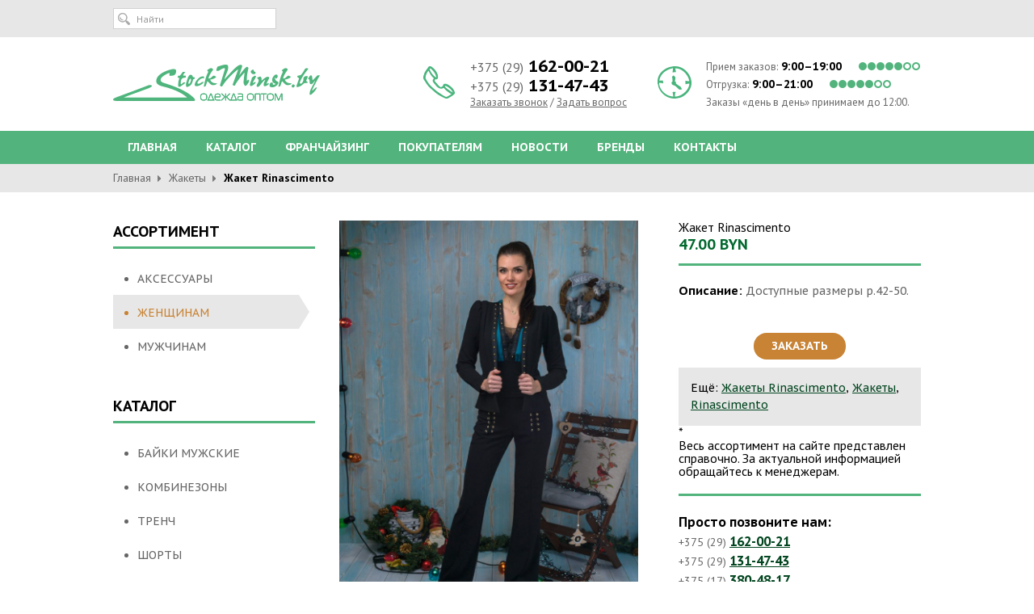

--- FILE ---
content_type: text/html; charset=UTF-8
request_url: https://stockminsk.by/product/zhaket-rinascimento-4/
body_size: 13707
content:



<!DOCTYPE html>
<html xmlns="https://www.w3.org/1999/xhtml">
    <head>
    <meta http-equiv="X-UA-Compatible" content="IE=EmulateIE9">
<title>жакеты</title>
<meta name="description" content="Жакеты" />
<meta name="keywords" content="Жакеты" />
        <meta http-equiv="Content-Type" content="text/html; charset=utf-8" />
        <meta name="viewport" content="width=device-width, initial-scale=1">

		<link rel="apple-touch-icon" sizes="180x180" href="https://stockminsk.by/favicon/apple-touch-icon.png">
		<link rel="icon" type="image/png" sizes="32x32" href="https://stockminsk.by/favicon/favicon-32x32.png">
		<link rel="icon" type="image/png" sizes="16x16" href="https://stockminsk.by/favicon/favicon-16x16.png">
		<link rel="manifest" href="https://stockminsk.by/favicon/site.webmanifest">
		<link rel="mask-icon" href="https://stockminsk.by/favicon/safari-pinned-tab.svg" color="#52b47c">
		<link rel="icon" href="https://stockminsk.by/favicon.svg">
		<link rel="shortcut icon" href="https://stockminsk.by/favicon.ico" sizes="16x16">
		<link rel="shortcut icon" href="https://stockminsk.by/favicon/favicon.ico" sizes="32x32">
		<link rel="shortcut icon" href="https://stockminsk.by/favicon/favicon48.ico" sizes="48x48">
		<meta name="msapplication-TileColor" content="#2b5797">
		<meta name="msapplication-config" content="/favicon/browserconfig.xml">
		<meta name="theme-color" content="#52b47c">		
		
		<!--link rel="stylesheet" href="/css/reset.css" type="text/css" />
        <link rel="stylesheet" href="/css/styles.css" type="text/css" />
        <link rel="stylesheet" href="/css/slider.css" type="text/css" />
        <link rel="stylesheet" href="/css/popup.css" type="text/css" />
        <link rel="stylesheet" href="/css/responsive.css" type="text/css" /-->
		<link rel="stylesheet" href="https://stockminsk.by/wp-content/themes/stockminsk/css/main201114.css" type="text/css" />

		<script src="https://ajax.googleapis.com/ajax/libs/jquery/1.7.2/jquery.min.js" type="text/javascript"></script>
		<script src="https://stockminsk.by/wp-content/themes/stockminsk/js/main.js" type="text/javascript"></script>
		
		
		<meta property="og:locale" content="ru_RU" />
		<meta property="og:site_name" content="Одежда оптом StockMinsk.by" />
		<meta property="twitter:site" content="Одежда оптом StockMinsk.by" />
	
		<meta property="og:title" content="жакеты" />
		<meta property="twitter:title" content="жакеты" />
	
		<meta property="og:description" content="Жакеты" />
		<meta property="twitter:description" content="Жакеты" />
	
		<meta property="og:type" content="product" />
		<meta property="og:url" content="https://stockminsk.by/product/zhaket-rinascimento-4/" />
		
		<meta property="og:image" content="https://stockminsk.by/media/2018/12/55-jaket-rinascimento_1.jpg" />
		<meta property="twitter:image:src" content="https://stockminsk.by/media/2018/12/55-jaket-rinascimento_1.jpg" />
			
        <meta name='robots' content='max-image-preview:large' />
<link rel="alternate" title="oEmbed (JSON)" type="application/json+oembed" href="https://stockminsk.by/wp-json/oembed/1.0/embed?url=https%3A%2F%2Fstockminsk.by%2Fproduct%2Fzhaket-rinascimento-4%2F" />
<link rel="alternate" title="oEmbed (XML)" type="text/xml+oembed" href="https://stockminsk.by/wp-json/oembed/1.0/embed?url=https%3A%2F%2Fstockminsk.by%2Fproduct%2Fzhaket-rinascimento-4%2F&#038;format=xml" />
<style id='wp-img-auto-sizes-contain-inline-css' type='text/css'>
img:is([sizes=auto i],[sizes^="auto," i]){contain-intrinsic-size:3000px 1500px}
/*# sourceURL=wp-img-auto-sizes-contain-inline-css */
</style>
<style id='wp-block-library-inline-css' type='text/css'>
:root{--wp-block-synced-color:#7a00df;--wp-block-synced-color--rgb:122,0,223;--wp-bound-block-color:var(--wp-block-synced-color);--wp-editor-canvas-background:#ddd;--wp-admin-theme-color:#007cba;--wp-admin-theme-color--rgb:0,124,186;--wp-admin-theme-color-darker-10:#006ba1;--wp-admin-theme-color-darker-10--rgb:0,107,160.5;--wp-admin-theme-color-darker-20:#005a87;--wp-admin-theme-color-darker-20--rgb:0,90,135;--wp-admin-border-width-focus:2px}@media (min-resolution:192dpi){:root{--wp-admin-border-width-focus:1.5px}}.wp-element-button{cursor:pointer}:root .has-very-light-gray-background-color{background-color:#eee}:root .has-very-dark-gray-background-color{background-color:#313131}:root .has-very-light-gray-color{color:#eee}:root .has-very-dark-gray-color{color:#313131}:root .has-vivid-green-cyan-to-vivid-cyan-blue-gradient-background{background:linear-gradient(135deg,#00d084,#0693e3)}:root .has-purple-crush-gradient-background{background:linear-gradient(135deg,#34e2e4,#4721fb 50%,#ab1dfe)}:root .has-hazy-dawn-gradient-background{background:linear-gradient(135deg,#faaca8,#dad0ec)}:root .has-subdued-olive-gradient-background{background:linear-gradient(135deg,#fafae1,#67a671)}:root .has-atomic-cream-gradient-background{background:linear-gradient(135deg,#fdd79a,#004a59)}:root .has-nightshade-gradient-background{background:linear-gradient(135deg,#330968,#31cdcf)}:root .has-midnight-gradient-background{background:linear-gradient(135deg,#020381,#2874fc)}:root{--wp--preset--font-size--normal:16px;--wp--preset--font-size--huge:42px}.has-regular-font-size{font-size:1em}.has-larger-font-size{font-size:2.625em}.has-normal-font-size{font-size:var(--wp--preset--font-size--normal)}.has-huge-font-size{font-size:var(--wp--preset--font-size--huge)}.has-text-align-center{text-align:center}.has-text-align-left{text-align:left}.has-text-align-right{text-align:right}.has-fit-text{white-space:nowrap!important}#end-resizable-editor-section{display:none}.aligncenter{clear:both}.items-justified-left{justify-content:flex-start}.items-justified-center{justify-content:center}.items-justified-right{justify-content:flex-end}.items-justified-space-between{justify-content:space-between}.screen-reader-text{border:0;clip-path:inset(50%);height:1px;margin:-1px;overflow:hidden;padding:0;position:absolute;width:1px;word-wrap:normal!important}.screen-reader-text:focus{background-color:#ddd;clip-path:none;color:#444;display:block;font-size:1em;height:auto;left:5px;line-height:normal;padding:15px 23px 14px;text-decoration:none;top:5px;width:auto;z-index:100000}html :where(.has-border-color){border-style:solid}html :where([style*=border-top-color]){border-top-style:solid}html :where([style*=border-right-color]){border-right-style:solid}html :where([style*=border-bottom-color]){border-bottom-style:solid}html :where([style*=border-left-color]){border-left-style:solid}html :where([style*=border-width]){border-style:solid}html :where([style*=border-top-width]){border-top-style:solid}html :where([style*=border-right-width]){border-right-style:solid}html :where([style*=border-bottom-width]){border-bottom-style:solid}html :where([style*=border-left-width]){border-left-style:solid}html :where(img[class*=wp-image-]){height:auto;max-width:100%}:where(figure){margin:0 0 1em}html :where(.is-position-sticky){--wp-admin--admin-bar--position-offset:var(--wp-admin--admin-bar--height,0px)}@media screen and (max-width:600px){html :where(.is-position-sticky){--wp-admin--admin-bar--position-offset:0px}}

/*# sourceURL=wp-block-library-inline-css */
</style><style id='global-styles-inline-css' type='text/css'>
:root{--wp--preset--aspect-ratio--square: 1;--wp--preset--aspect-ratio--4-3: 4/3;--wp--preset--aspect-ratio--3-4: 3/4;--wp--preset--aspect-ratio--3-2: 3/2;--wp--preset--aspect-ratio--2-3: 2/3;--wp--preset--aspect-ratio--16-9: 16/9;--wp--preset--aspect-ratio--9-16: 9/16;--wp--preset--color--black: #000000;--wp--preset--color--cyan-bluish-gray: #abb8c3;--wp--preset--color--white: #ffffff;--wp--preset--color--pale-pink: #f78da7;--wp--preset--color--vivid-red: #cf2e2e;--wp--preset--color--luminous-vivid-orange: #ff6900;--wp--preset--color--luminous-vivid-amber: #fcb900;--wp--preset--color--light-green-cyan: #7bdcb5;--wp--preset--color--vivid-green-cyan: #00d084;--wp--preset--color--pale-cyan-blue: #8ed1fc;--wp--preset--color--vivid-cyan-blue: #0693e3;--wp--preset--color--vivid-purple: #9b51e0;--wp--preset--gradient--vivid-cyan-blue-to-vivid-purple: linear-gradient(135deg,rgb(6,147,227) 0%,rgb(155,81,224) 100%);--wp--preset--gradient--light-green-cyan-to-vivid-green-cyan: linear-gradient(135deg,rgb(122,220,180) 0%,rgb(0,208,130) 100%);--wp--preset--gradient--luminous-vivid-amber-to-luminous-vivid-orange: linear-gradient(135deg,rgb(252,185,0) 0%,rgb(255,105,0) 100%);--wp--preset--gradient--luminous-vivid-orange-to-vivid-red: linear-gradient(135deg,rgb(255,105,0) 0%,rgb(207,46,46) 100%);--wp--preset--gradient--very-light-gray-to-cyan-bluish-gray: linear-gradient(135deg,rgb(238,238,238) 0%,rgb(169,184,195) 100%);--wp--preset--gradient--cool-to-warm-spectrum: linear-gradient(135deg,rgb(74,234,220) 0%,rgb(151,120,209) 20%,rgb(207,42,186) 40%,rgb(238,44,130) 60%,rgb(251,105,98) 80%,rgb(254,248,76) 100%);--wp--preset--gradient--blush-light-purple: linear-gradient(135deg,rgb(255,206,236) 0%,rgb(152,150,240) 100%);--wp--preset--gradient--blush-bordeaux: linear-gradient(135deg,rgb(254,205,165) 0%,rgb(254,45,45) 50%,rgb(107,0,62) 100%);--wp--preset--gradient--luminous-dusk: linear-gradient(135deg,rgb(255,203,112) 0%,rgb(199,81,192) 50%,rgb(65,88,208) 100%);--wp--preset--gradient--pale-ocean: linear-gradient(135deg,rgb(255,245,203) 0%,rgb(182,227,212) 50%,rgb(51,167,181) 100%);--wp--preset--gradient--electric-grass: linear-gradient(135deg,rgb(202,248,128) 0%,rgb(113,206,126) 100%);--wp--preset--gradient--midnight: linear-gradient(135deg,rgb(2,3,129) 0%,rgb(40,116,252) 100%);--wp--preset--font-size--small: 13px;--wp--preset--font-size--medium: 20px;--wp--preset--font-size--large: 36px;--wp--preset--font-size--x-large: 42px;--wp--preset--spacing--20: 0.44rem;--wp--preset--spacing--30: 0.67rem;--wp--preset--spacing--40: 1rem;--wp--preset--spacing--50: 1.5rem;--wp--preset--spacing--60: 2.25rem;--wp--preset--spacing--70: 3.38rem;--wp--preset--spacing--80: 5.06rem;--wp--preset--shadow--natural: 6px 6px 9px rgba(0, 0, 0, 0.2);--wp--preset--shadow--deep: 12px 12px 50px rgba(0, 0, 0, 0.4);--wp--preset--shadow--sharp: 6px 6px 0px rgba(0, 0, 0, 0.2);--wp--preset--shadow--outlined: 6px 6px 0px -3px rgb(255, 255, 255), 6px 6px rgb(0, 0, 0);--wp--preset--shadow--crisp: 6px 6px 0px rgb(0, 0, 0);}:where(.is-layout-flex){gap: 0.5em;}:where(.is-layout-grid){gap: 0.5em;}body .is-layout-flex{display: flex;}.is-layout-flex{flex-wrap: wrap;align-items: center;}.is-layout-flex > :is(*, div){margin: 0;}body .is-layout-grid{display: grid;}.is-layout-grid > :is(*, div){margin: 0;}:where(.wp-block-columns.is-layout-flex){gap: 2em;}:where(.wp-block-columns.is-layout-grid){gap: 2em;}:where(.wp-block-post-template.is-layout-flex){gap: 1.25em;}:where(.wp-block-post-template.is-layout-grid){gap: 1.25em;}.has-black-color{color: var(--wp--preset--color--black) !important;}.has-cyan-bluish-gray-color{color: var(--wp--preset--color--cyan-bluish-gray) !important;}.has-white-color{color: var(--wp--preset--color--white) !important;}.has-pale-pink-color{color: var(--wp--preset--color--pale-pink) !important;}.has-vivid-red-color{color: var(--wp--preset--color--vivid-red) !important;}.has-luminous-vivid-orange-color{color: var(--wp--preset--color--luminous-vivid-orange) !important;}.has-luminous-vivid-amber-color{color: var(--wp--preset--color--luminous-vivid-amber) !important;}.has-light-green-cyan-color{color: var(--wp--preset--color--light-green-cyan) !important;}.has-vivid-green-cyan-color{color: var(--wp--preset--color--vivid-green-cyan) !important;}.has-pale-cyan-blue-color{color: var(--wp--preset--color--pale-cyan-blue) !important;}.has-vivid-cyan-blue-color{color: var(--wp--preset--color--vivid-cyan-blue) !important;}.has-vivid-purple-color{color: var(--wp--preset--color--vivid-purple) !important;}.has-black-background-color{background-color: var(--wp--preset--color--black) !important;}.has-cyan-bluish-gray-background-color{background-color: var(--wp--preset--color--cyan-bluish-gray) !important;}.has-white-background-color{background-color: var(--wp--preset--color--white) !important;}.has-pale-pink-background-color{background-color: var(--wp--preset--color--pale-pink) !important;}.has-vivid-red-background-color{background-color: var(--wp--preset--color--vivid-red) !important;}.has-luminous-vivid-orange-background-color{background-color: var(--wp--preset--color--luminous-vivid-orange) !important;}.has-luminous-vivid-amber-background-color{background-color: var(--wp--preset--color--luminous-vivid-amber) !important;}.has-light-green-cyan-background-color{background-color: var(--wp--preset--color--light-green-cyan) !important;}.has-vivid-green-cyan-background-color{background-color: var(--wp--preset--color--vivid-green-cyan) !important;}.has-pale-cyan-blue-background-color{background-color: var(--wp--preset--color--pale-cyan-blue) !important;}.has-vivid-cyan-blue-background-color{background-color: var(--wp--preset--color--vivid-cyan-blue) !important;}.has-vivid-purple-background-color{background-color: var(--wp--preset--color--vivid-purple) !important;}.has-black-border-color{border-color: var(--wp--preset--color--black) !important;}.has-cyan-bluish-gray-border-color{border-color: var(--wp--preset--color--cyan-bluish-gray) !important;}.has-white-border-color{border-color: var(--wp--preset--color--white) !important;}.has-pale-pink-border-color{border-color: var(--wp--preset--color--pale-pink) !important;}.has-vivid-red-border-color{border-color: var(--wp--preset--color--vivid-red) !important;}.has-luminous-vivid-orange-border-color{border-color: var(--wp--preset--color--luminous-vivid-orange) !important;}.has-luminous-vivid-amber-border-color{border-color: var(--wp--preset--color--luminous-vivid-amber) !important;}.has-light-green-cyan-border-color{border-color: var(--wp--preset--color--light-green-cyan) !important;}.has-vivid-green-cyan-border-color{border-color: var(--wp--preset--color--vivid-green-cyan) !important;}.has-pale-cyan-blue-border-color{border-color: var(--wp--preset--color--pale-cyan-blue) !important;}.has-vivid-cyan-blue-border-color{border-color: var(--wp--preset--color--vivid-cyan-blue) !important;}.has-vivid-purple-border-color{border-color: var(--wp--preset--color--vivid-purple) !important;}.has-vivid-cyan-blue-to-vivid-purple-gradient-background{background: var(--wp--preset--gradient--vivid-cyan-blue-to-vivid-purple) !important;}.has-light-green-cyan-to-vivid-green-cyan-gradient-background{background: var(--wp--preset--gradient--light-green-cyan-to-vivid-green-cyan) !important;}.has-luminous-vivid-amber-to-luminous-vivid-orange-gradient-background{background: var(--wp--preset--gradient--luminous-vivid-amber-to-luminous-vivid-orange) !important;}.has-luminous-vivid-orange-to-vivid-red-gradient-background{background: var(--wp--preset--gradient--luminous-vivid-orange-to-vivid-red) !important;}.has-very-light-gray-to-cyan-bluish-gray-gradient-background{background: var(--wp--preset--gradient--very-light-gray-to-cyan-bluish-gray) !important;}.has-cool-to-warm-spectrum-gradient-background{background: var(--wp--preset--gradient--cool-to-warm-spectrum) !important;}.has-blush-light-purple-gradient-background{background: var(--wp--preset--gradient--blush-light-purple) !important;}.has-blush-bordeaux-gradient-background{background: var(--wp--preset--gradient--blush-bordeaux) !important;}.has-luminous-dusk-gradient-background{background: var(--wp--preset--gradient--luminous-dusk) !important;}.has-pale-ocean-gradient-background{background: var(--wp--preset--gradient--pale-ocean) !important;}.has-electric-grass-gradient-background{background: var(--wp--preset--gradient--electric-grass) !important;}.has-midnight-gradient-background{background: var(--wp--preset--gradient--midnight) !important;}.has-small-font-size{font-size: var(--wp--preset--font-size--small) !important;}.has-medium-font-size{font-size: var(--wp--preset--font-size--medium) !important;}.has-large-font-size{font-size: var(--wp--preset--font-size--large) !important;}.has-x-large-font-size{font-size: var(--wp--preset--font-size--x-large) !important;}
/*# sourceURL=global-styles-inline-css */
</style>

<style id='classic-theme-styles-inline-css' type='text/css'>
/*! This file is auto-generated */
.wp-block-button__link{color:#fff;background-color:#32373c;border-radius:9999px;box-shadow:none;text-decoration:none;padding:calc(.667em + 2px) calc(1.333em + 2px);font-size:1.125em}.wp-block-file__button{background:#32373c;color:#fff;text-decoration:none}
/*# sourceURL=/wp-includes/css/classic-themes.min.css */
</style>
<link rel="https://api.w.org/" href="https://stockminsk.by/wp-json/" /><link rel="EditURI" type="application/rsd+xml" title="RSD" href="https://stockminsk.by/xmlrpc.php?rsd" />
<meta name="generator" content="WordPress 6.9" />
<link rel="canonical" href="https://stockminsk.by/product/zhaket-rinascimento-4/" />
<link rel='shortlink' href='https://stockminsk.by/?p=1775' />
			
		<script src="https://stockminsk.by/wp-content/themes/stockminsk/js/main.js" type="text/javascript"></script>
		
			
		
		<!--[if lt IE 9]>
		<script src="https://stockminsk.by/wp-content/themes/stockminsk/js/html5.js"></script>
		<![endif]-->
		<!--[if  IE]>
        <link rel="stylesheet" href="https://stockminsk.by/wp-content/themes/stockminsk/css/style-ie.css" type="text/css" />
		<![endif]-->
		<script>
		  (function(i,s,o,g,r,a,m){i['GoogleAnalyticsObject']=r;i[r]=i[r]||function(){
		  (i[r].q=i[r].q||[]).push(arguments)},i[r].l=1*new Date();a=s.createElement(o),
		  m=s.getElementsByTagName(o)[0];a.async=1;a.src=g;m.parentNode.insertBefore(a,m)
		  })(window,document,'script','https://www.google-analytics.com/analytics.js','ga');

		  ga('create', 'UA-12040674-1', 'auto');
		  ga('send', 'pageview');

		</script>
		<!-- Google tag (gtag.js) -->
		<script async src="https://www.googletagmanager.com/gtag/js?id=G-DZY2LDDKNT"></script>
		<script>
		  window.dataLayer = window.dataLayer || [];
		  function gtag(){dataLayer.push(arguments);}
		  gtag('js', new Date());

		  gtag('config', 'G-DZY2LDDKNT');
		</script>
		<!-- Yandex.Metrika counter -->
		<script type="text/javascript" >
		   (function(m,e,t,r,i,k,a){m[i]=m[i]||function(){(m[i].a=m[i].a||[]).push(arguments)};
		   m[i].l=1*new Date();k=e.createElement(t),a=e.getElementsByTagName(t)[0],k.async=1,k.src=r,a.parentNode.insertBefore(k,a)})
		   (window, document, "script", "https://mc.yandex.ru/metrika/tag.js", "ym");

		   ym(53076958, "init", {
				clickmap:true,
				trackLinks:true,
				accurateTrackBounce:true
		   });
		</script>
		<noscript><div><img src="https://mc.yandex.ru/watch/53076958" style="position:absolute; left:-9999px;" alt="" /></div></noscript>
		<!-- /Yandex.Metrika counter -->		
								<script>
						$(window).load(function() {

							setTimeout(function(){
							 
								 $.getScript("https://code-ya.jivosite.com/widget/T2nM2akrOt", function(data, textStatus, jqxhr) {});
							 
							}, 5000);

						});
					</script>	
						
		
			

    </head>

    <body>
		<div class="wrapper">

        <!--Start Header-->
	<header class="page-header">
		<form id="searchform" class="form-search" action="/" method="get">
			<div class="search-box search-box_mobile js-search-box-mobile">
				<input id="s" name="s" type="text" value="Найти" class="search-input" onfocus="if(this.value=='Найти'){this.value=''}" onblur="if(this.value==''){this.value='Найти'}" />
				<input type="button" value="" class="search-button" />
			</div>
		</form>
        <div class="operation-top-panel">
            <ul>

    			<li class="operation-item-3">
    				<div class="search-box">
    					<form id="searchform" class="form-search" action="/" method="get">
    						<input id="s" name="s" type="text" value="Найти" class="search-input" onfocus="if(this.value=='Найти'){this.value=''}" onblur="if(this.value==''){this.value='Найти'}" />
    						<input type="button" value="" class="search-button" />
    					</form>
    				</div>
    			</li>
				<li class="operation-item-4">
					<span class="stub-icon"></span>
					<div class="stub-count-cart-box">
    					
    				</div>
				</li>
    			<li class="operation-item-5">
    				<a href="javascript:void(0);" class="operation-top-panel-searchbtn js-search-btn-mobile"></a>
    			</li>
    			<li class="operation-item-6">
    				<a href="javascript:void(0);" class="operation-top-panel-navbtn js-burger">
    					<div class="operation-top-panel-burger">
    						<span></span>
    						<span></span>
    						<span></span>
    						<span></span>
    					</div>
    					Меню
    				</a>
    			</li>
			</ul>
        </div>

		<div class="header-white">
			<div class="header-white-center">
				<div class="logo"><a href="/" title="StockMinsk.by"><img src="https://stockminsk.by/wp-content/themes/stockminsk/images/logo.png" alt="StockMinsk.by" width="256" height="64" /></a></div>
				<ul class="top-contact-block">
					<li class="top-contact-1">
                        <span class="top-contact-close js-close" data-close="phone"></span>
						<img src="https://stockminsk.by/wp-content/themes/stockminsk/images/phone-icon.png" alt="" class="contact-icon hover-phone" />
						<ul>
							<li class="hover-phone"><span>+375 (29)</span> 162-00-21</li>
							<li class="hover-phone"><span>+375 (29)</span> 131-47-43</li>
							<li><a href="#" id="open-tabs-phones">Заказать звонок</a><a> / </a><a href="#" id="open-tabs-questions">Задать вопрос</a></li>
						</ul>
						<div class="top-contact-1-hover">
							<ul>
								<li class="hover-label"></li>
								<li class="item-mobil-phone">
									<label></label><span>+375 (29)</span> 111-00-21</li>
								<li class="item-mobil-phone">
									<label></label><span>+375 (17)</span> 380-48-17</li>
								<li class="item-address">
									<label></label><span>пер. Ермака 14<br /> г. Минск, Беларусь</span></li>
							</ul>
						</div>
					</li>
					<li class="top-contact-2">
                        <span class="top-contact-close js-close" data-close="worktime"></span>
						<img src="https://stockminsk.by/wp-content/themes/stockminsk/images/clock-icon.png" alt="" class="contact-icon" />
						<ul>
							<li><span>Прием заказов:</span> 9:00–19:00 &nbsp;&nbsp;&nbsp;&nbsp;<img src="https://stockminsk.by/wp-content/themes/stockminsk/images/time-2.png" alt="График приёма заказов на доставку цветов" /></li>
							<li><span>Отгрузка:</span> 9:00–21:00 &nbsp;&nbsp;&nbsp;&nbsp;<img src="https://stockminsk.by/wp-content/themes/stockminsk/images/time-2.png" alt="График доставки" /></li>
							<li><span>Заказы «день в день» принимаем до 12:00.</span></li>
						</ul>
					</li>
				</ul>
			</div>
		</div>
    </header>
<!--End Header-->
<!--Start Top Menu-->
<nav class="top-menu">
  <ul class="top-menu-main js-burger-menu">
  <li>
		<a href="/">Главная</a>
		
		<ul class="top-menu-main-mobile">
		                <!--li><a href="https://stockminsk.by/catalog/bajki-muzhskie/">Байки мужские</a></li-->
                            <!--li><a href="https://stockminsk.by/catalog/kombinezony/">Комбинезоны</a></li-->
                            <!--li><a href="https://stockminsk.by/catalog/trench/">Тренч</a></li-->
                            <!--li><a href="https://stockminsk.by/catalog/shorts/">Шорты</a></li-->
                            <!--li><a href="https://stockminsk.by/catalog/bluzki/">Блузки</a></li-->
                            <!--li><a href="https://stockminsk.by/catalog/bryuki/">Брюки</a></li-->
                            <!--li><a href="https://stockminsk.by/catalog/vetrovki/">Ветровки</a></li-->
                            <!--li><a href="https://stockminsk.by/catalog/dzhempery/">Джемперы</a></li-->
                            <!--li><a href="https://stockminsk.by/catalog/dzhinsy/">Джинсы</a></li-->
                            <!--li><a href="https://stockminsk.by/catalog/zhakety/">Жакеты</a></li-->
                            <!--li><a href="https://stockminsk.by/catalog/kardigany/">Кардиганы</a></li-->
                            <!--li><a href="https://stockminsk.by/catalog/kostyumy/">Костюмы</a></li-->
                            <!--li><a href="https://stockminsk.by/catalog/kurtki/">Куртки</a></li-->
                            <!--li><a href="https://stockminsk.by/catalog/majki/">Майки</a></li-->
                            <!--li><a href="https://stockminsk.by/catalog/palto/">Пальто</a></li-->
                            <!--li><a href="https://stockminsk.by/catalog/pidzhaki/">Пиджаки</a></li-->
                            <!--li><a href="https://stockminsk.by/catalog/platya/">Платья</a></li-->
                            <!--li><a href="https://stockminsk.by/catalog/plashchi/">Плащи</a></li-->
                            <!--li><a href="https://stockminsk.by/catalog/polupalto/">Полупальто</a></li-->
                            <!--li><a href="https://stockminsk.by/catalog/rubashki/">Рубашки</a></li-->
                            <!--li><a href="https://stockminsk.by/catalog/svitera/">Свитера</a></li-->
                            <!--li><a href="https://stockminsk.by/catalog/sportivnaya-odezhda/">Спортивная одежда</a></li-->
                            <!--li><a href="https://stockminsk.by/catalog/sharfy/">Шарфы</a></li-->
                            <!--li><a href="https://stockminsk.by/catalog/yubki/">Юбки</a></li-->
            		</ul>
  </li>
  <li><a href="/#home_catalog">Каталог</a></li>
  <li><a href="/franchajzing/">Франчайзинг</a></li>
  <li><a href="/customers/">Покупателям</a></li>
  <li><a href="/news">Новости</a></li>
  <li><a href="/brand">Бренды</a></li>
  <li><a href="/contacts/">Контакты</a></li>
  </ul>
	<ul class="top-menu-mobile">
		<li>
			<a href="javascript:void(0)" class="js-mobile-phone">Телефоны</a>
		</li>
		<li>
			<!--a href="javascript:void(0)" class="js-mobile-worktime">График работы</a-->
			<a href="/#home_catalog">Каталог</a>
		</li>
	</ul>
</nav>
<!--End Top Menu-->

<!--Start Breadcrumbs-->	
	<div class="breadcrumbs">
		<ul class="breadcrumbs-list">
			<li class="bc-item"><a href="/">Главная</a></li>
            <li class="bc-item"><a href="https://stockminsk.by/catalog/zhakety/">Жакеты</a></li>			<li class="bc-item"><span>Жакет Rinascimento</span></li>
		</ul>
	</div>		
<!--End Breadcrumbs-->	
<div class="content-wrapper">
<div class="content">
<!--Starty Left Sidebar-->	
<aside class="left-sidebar">
	        <h3 class="title">Ассортимент</h3>
            <ul class="assortment-menu-list">        
            
                <li class="cml-item  "><a href="https://stockminsk.by/assortment/aksessuary/">Аксессуары</a><span class="result-bg">&nbsp;</span></li> 
                
                <li class="cml-item active "><a href="https://stockminsk.by/assortment/zhenskaya-odezhda/">Женщинам</a><span class="result-bg">&nbsp;</span></li> 
                
                <li class="cml-item  "><a href="https://stockminsk.by/assortment/muzhskaya-odezhda/">Мужчинам</a><span class="result-bg">&nbsp;</span></li> 
                    </ul>
                <h3 class="title">Каталог</h3>
            <ul class="catalog-menu-list">        
            
                <li class="cml-item  "><a href="https://stockminsk.by/catalog/bajki-muzhskie/">Байки мужские</a><span class="result-bg">&nbsp;</span></li> 
                
                <li class="cml-item  "><a href="https://stockminsk.by/catalog/kombinezony/">Комбинезоны</a><span class="result-bg">&nbsp;</span></li> 
                
                <li class="cml-item  "><a href="https://stockminsk.by/catalog/trench/">Тренч</a><span class="result-bg">&nbsp;</span></li> 
                
                <li class="cml-item  "><a href="https://stockminsk.by/catalog/shorts/">Шорты</a><span class="result-bg">&nbsp;</span></li> 
                
                <li class="cml-item  "><a href="https://stockminsk.by/catalog/bluzki/">Блузки</a><span class="result-bg">&nbsp;</span></li> 
                
                <li class="cml-item  "><a href="https://stockminsk.by/catalog/bryuki/">Брюки</a><span class="result-bg">&nbsp;</span></li> 
                
                <li class="cml-item  "><a href="https://stockminsk.by/catalog/vetrovki/">Ветровки</a><span class="result-bg">&nbsp;</span></li> 
                
                <li class="cml-item  "><a href="https://stockminsk.by/catalog/dzhempery/">Джемперы</a><span class="result-bg">&nbsp;</span></li> 
                
                <li class="cml-item  "><a href="https://stockminsk.by/catalog/dzhinsy/">Джинсы</a><span class="result-bg">&nbsp;</span></li> 
                
                <li class="cml-item active "><a href="https://stockminsk.by/catalog/zhakety/">Жакеты</a><span class="result-bg">&nbsp;</span></li> 
                
                <li class="cml-item  "><a href="https://stockminsk.by/catalog/kardigany/">Кардиганы</a><span class="result-bg">&nbsp;</span></li> 
                
                <li class="cml-item  "><a href="https://stockminsk.by/catalog/kostyumy/">Костюмы</a><span class="result-bg">&nbsp;</span></li> 
                
                <li class="cml-item  "><a href="https://stockminsk.by/catalog/kurtki/">Куртки</a><span class="result-bg">&nbsp;</span></li> 
                
                <li class="cml-item  "><a href="https://stockminsk.by/catalog/majki/">Майки</a><span class="result-bg">&nbsp;</span></li> 
                
                <li class="cml-item  "><a href="https://stockminsk.by/catalog/palto/">Пальто</a><span class="result-bg">&nbsp;</span></li> 
                
                <li class="cml-item  "><a href="https://stockminsk.by/catalog/pidzhaki/">Пиджаки</a><span class="result-bg">&nbsp;</span></li> 
                
                <li class="cml-item  "><a href="https://stockminsk.by/catalog/platya/">Платья</a><span class="result-bg">&nbsp;</span></li> 
                
                <li class="cml-item  "><a href="https://stockminsk.by/catalog/plashchi/">Плащи</a><span class="result-bg">&nbsp;</span></li> 
                
                <li class="cml-item  "><a href="https://stockminsk.by/catalog/polupalto/">Полупальто</a><span class="result-bg">&nbsp;</span></li> 
                
                <li class="cml-item  "><a href="https://stockminsk.by/catalog/rubashki/">Рубашки</a><span class="result-bg">&nbsp;</span></li> 
                
                <li class="cml-item  "><a href="https://stockminsk.by/catalog/svitera/">Свитера</a><span class="result-bg">&nbsp;</span></li> 
                
                <li class="cml-item  "><a href="https://stockminsk.by/catalog/sportivnaya-odezhda/">Спортивная одежда</a><span class="result-bg">&nbsp;</span></li> 
                
                <li class="cml-item  "><a href="https://stockminsk.by/catalog/sharfy/">Шарфы</a><span class="result-bg">&nbsp;</span></li> 
                
                <li class="cml-item  "><a href="https://stockminsk.by/catalog/yubki/">Юбки</a><span class="result-bg">&nbsp;</span></li> 
                    </ul>
                <h3 class="title">Бренды</h3>
            <ul class="brand-menu-list">        
            
                <li class="cml-item  "><a href="https://stockminsk.by/brand/adri/">Adri</a><span class="result-bg">&nbsp;</span></li> 
                
                <li class="cml-item  "><a href="https://stockminsk.by/brand/alcott/">Alcott</a><span class="result-bg">&nbsp;</span></li> 
                
                <li class="cml-item  "><a href="https://stockminsk.by/brand/bonobo/">Bonobo</a><span class="result-bg">&nbsp;</span></li> 
                
                <li class="cml-item  "><a href="https://stockminsk.by/brand/cache/">Cache</a><span class="result-bg">&nbsp;</span></li> 
                
                <li class="cml-item  "><a href="https://stockminsk.by/brand/copcopine/">Copcopine</a><span class="result-bg">&nbsp;</span></li> 
                
                <li class="cml-item  "><a href="https://stockminsk.by/brand/fransa/">fransa</a><span class="result-bg">&nbsp;</span></li> 
                
                <li class="cml-item  "><a href="https://stockminsk.by/brand/ichi/">ICHI</a><span class="result-bg">&nbsp;</span></li> 
                
                <li class="cml-item  "><a href="https://stockminsk.by/brand/morgan/">Morgan</a><span class="result-bg">&nbsp;</span></li> 
                
                <li class="cml-item  "><a href="https://stockminsk.by/brand/moss-copenhagen/">Moss Copenhagen</a><span class="result-bg">&nbsp;</span></li> 
                
                <li class="cml-item  "><a href="https://stockminsk.by/brand/numph/">NUMPH</a><span class="result-bg">&nbsp;</span></li> 
                
                <li class="cml-item  "><a href="https://stockminsk.by/brand/object/">Object</a><span class="result-bg">&nbsp;</span></li> 
                
                <li class="cml-item  "><a href="https://stockminsk.by/brand/only/">Only</a><span class="result-bg">&nbsp;</span></li> 
                
                <li class="cml-item  "><a href="https://stockminsk.by/brand/pieces/">Pieces</a><span class="result-bg">&nbsp;</span></li> 
                
                <li class="cml-item  "><a href="https://stockminsk.by/brand/pull-bear/">Pull-Bear</a><span class="result-bg">&nbsp;</span></li> 
                
                <li class="cml-item active "><a href="https://stockminsk.by/brand/rinasimento/">Rinascimento</a><span class="result-bg">&nbsp;</span></li> 
                
                <li class="cml-item  "><a href="https://stockminsk.by/brand/see-u-soon/">See U Soon</a><span class="result-bg">&nbsp;</span></li> 
                
                <li class="cml-item  "><a href="https://stockminsk.by/brand/selected/">Selected</a><span class="result-bg">&nbsp;</span></li> 
                
                <li class="cml-item  "><a href="https://stockminsk.by/brand/silvian-heach/">Silvian Heach</a><span class="result-bg">&nbsp;</span></li> 
                
                <li class="cml-item  "><a href="https://stockminsk.by/brand/sisters-point/">SisterS Point</a><span class="result-bg">&nbsp;</span></li> 
                
                <li class="cml-item  "><a href="https://stockminsk.by/brand/state-of-art/">State of Art</a><span class="result-bg">&nbsp;</span></li> 
                
                <li class="cml-item  "><a href="https://stockminsk.by/brand/the-fresh-brand/">THE FRESH BRAND</a><span class="result-bg">&nbsp;</span></li> 
                
                <li class="cml-item  "><a href="https://stockminsk.by/brand/vero-moda/">Vero moda</a><span class="result-bg">&nbsp;</span></li> 
                
                <li class="cml-item  "><a href="https://stockminsk.by/brand/vila/">Vila</a><span class="result-bg">&nbsp;</span></li> 
                
                <li class="cml-item  "><a href="https://stockminsk.by/brand/yell/">Yell</a><span class="result-bg">&nbsp;</span></li> 
                    </ul>
        	
</aside>
<!--End Left Sidebar-->
  <section class="content-right">			
<!--Start Product -->
<div itemscope itemtype="https://schema.org/Product">
<div class="prouct-left-box daGallery">
                    <script type="text/javascript" src="https://stockminsk.by/wp-content/themes/stockminsk/js/daGallery-min.js">DaGallery.init();</script>

    <a href="https://stockminsk.by/media/2018/12/55-jaket-rinascimento_1-768x1024.jpg" class="img-box gPic" rel="galI" target="_blank" title="Жакет Rinascimento"><img src="https://stockminsk.by/media/2018/12/55-jaket-rinascimento_1-768x1024.jpg" alt="Жакет Rinascimento" width="370" height="493" name="imgProduct" itemprop="image" /></a>	<ul class="small-products-list">	
    <li><a href="https://stockminsk.by/media/2018/12/55-jaket-rinascimento_2.jpg" class="gPic" rel="galI" target="_blank" title="Жакет Rinascimento"><img src="https://stockminsk.by/media/2018/12/55-jaket-rinascimento_2.jpg" alt="" width="100" height="133" onMouseOver="document.imgProduct.src = 'https://stockminsk.by/media/2018/12/55-jaket-rinascimento_2.jpg'" onMouseOut="document.imgProduct.src = 'https://stockminsk.by/media/2018/12/55-jaket-rinascimento_1-768x1024.jpg'" /></a></li> <li><a href="https://stockminsk.by/media/2018/12/55-jaket-rinascimento_3.jpg" class="gPic" rel="galI" target="_blank" title="Жакет Rinascimento"><img src="https://stockminsk.by/media/2018/12/55-jaket-rinascimento_3.jpg" alt="" width="100" height="133"  onMouseOver="document.imgProduct.src = 'https://stockminsk.by/media/2018/12/55-jaket-rinascimento_3.jpg'" onMouseOut="document.imgProduct.src = 'https://stockminsk.by/media/2018/12/55-jaket-rinascimento_1-768x1024.jpg'" /></a></li><li><a href="https://stockminsk.by/media/2018/12/55-jaket-rinascimento_4.jpg" class="gPic" rel="galI" target="_blank" title="Жакет Rinascimento"><img src="https://stockminsk.by/media/2018/12/55-jaket-rinascimento_4.jpg" alt="" width="100" height="133"  onMouseOver="document.imgProduct.src = 'https://stockminsk.by/media/2018/12/55-jaket-rinascimento_4.jpg'" onMouseOut="document.imgProduct.src = 'https://stockminsk.by/media/2018/12/55-jaket-rinascimento_1-768x1024.jpg'" /></a></li>    </ul>   
        <!--ul class="small-products-list">
			<li><a href="#"><img src="media/product-img-1.jpg" alt="" width="100" height="100" /></a></li>
			<li><a href="#"><img src="media/product-img-1.jpg" alt="" width="100" height="100" /></a></li>
			<li><a href="#"><img src="media/product-img-1.jpg" alt="" width="100" height="100" /></a></li>
		</ul-->
    <script type="text/javascript" >
        DaGallery.init();
    </script>
</div>
<div class="prouct-right-box">
	<h1 class="title-product" itemprop="name">Жакет Rinascimento</h1>
	<span class="product-price">47.00 BYN</span>
		<div itemprop="offers" itemscope itemtype="https://schema.org/Offer">
                    <meta itemprop="price" content="16.17">
                    <meta itemprop="priceCurrency" content="USD">
                    <link itemprop="availability" href="https://schema.org/InStock"> 					
        </div>
        <dl class="product-attr">
			<!--
            <dt>Состав:</dt>
			    <dd>fff<span>(3)</span>, dddd <span>(4)</span>
				<br /><br />
				</dd>
            --><!--Не убирать переносы <br/>-->
			<dt>Описание:</dt>
			    <dd itemprop="description">Доступные размеры р.42-50.				<br /><br />
				</dd>
			<!--
            <dt>Размер:</dt>
				<dd>
					<select>
						<option>стандартный (на фото)</option>
						<option>не стандартный</option>	
					</select>
				<br /><br />	
				</dd>
            -->
		</dl>	
	<div class="add-to-cart">
        <form action="/cart" method="post">
            <input type="hidden" id="cart_nonce" name="cart_nonce" value="9055d78c98" />            <button type="submit" name="product_items[1775]" value="1">Заказать</button>
        </form>
	</div>
		<div class="product-groups-elements">
		<p> Ещё: <a href="https://stockminsk.by/groups/zhakety-rinascimento/" rel="tag">Жакеты Rinascimento</a>, <a href="https://stockminsk.by/catalog/zhakety/" rel="tag">Жакеты</a>, <a href="https://stockminsk.by/brand/rinasimento/" rel="tag">Rinascimento</a></p>		</div>
					<p>*</p>
			<p>Весь ассортимент на сайте представлен справочно. За актуальной информацией обращайтесь к менеджерам.</p>
			<ol class="phones-list">
				<li class="phones-list-title">Просто позвоните нам:</li>
				<li><span>+375 (29)</span> <a class="" href="tel:+375291620021">162-00-21</a></li>
                <li><span>+375 (29)</span> <a class="" href="tel:+375291314743">131-47-43</a></li>
				<li><span>+375 (17)</span> <a class="" href="tel:+375173804817">380-48-17</a></li>
			</ol>						
</div>
		<div class="product-alert">
        		</div>	
<!--End Product -->	
		<!--h3 class="title product-cpl-title">К букету вы можете приобрести</h3>
			<ul class="category-product-list">
				<li class="cpl-item">
					<a href="#" class="cpl-img-box"><img src="media/catalog-img-1.jpg" alt="" width="232" height="262" /></a>
						<h4>Чайная пауза</h4>
							<span class="cpl-price">257 000 BYR</span>
						<a href="#" class="cpl-add-cart">Купить</a>
				</li>
					<li class="cpl-item">
						<a href="#" class="cpl-img-box"><img src="media/catalog-img-2.jpg" alt="" width="232" height="262" /></a>
							<h4>Игристый сюрприз</h4>
								<span class="cpl-price">412 000 BYR</span>
							<a href="#" class="cpl-add-cart">Купить</a>
							<span class="cpl-label"><img src="images/label.png" alt="" width="76" height="77" /></span>
					</li>
				<li class="cpl-item">
					<a href="#" class="cpl-img-box"><img src="media/catalog-img-3.jpg" alt="" width="232" height="262" /></a>
						<h4>Розовые хитрости</h4>
							<span class="cpl-price">589 000 BYR</span>
						<a href="#" class="cpl-add-cart">Купить</a>
				</li>			
			</ul-->
</div>            
  </section>  
</div>
</div>



<!--Start Footer-->	
	<footer class="page-footer">
		<div class="footer-top">
			<div class="footer-content">
				<ul class="footer-top-list">
					<li>
						<img src="https://stockminsk.by/wp-content/themes/stockminsk/images/footer-top-icon-1.png" alt="" class="contact-icon" />
						<h4 class="js-footer-link">ВЕСЬ ПАКЕТ ДОКУМЕНТОВ</h4>
						<p>
							Все наши товары имеют сертификат<br />
							соответствия Таможенного Союза.<br />
							При отгрузке мы предоставляет<br />
							полный пакет сопроводительных документов.
						</p>
					</li>
					<li>
						<img src="https://stockminsk.by/wp-content/themes/stockminsk/images/footer-top-icon-2.png" alt="" class="contact-icon" />
						<h4 class="js-footer-link">ОПЕРАТИВНАЯ ДОСТАВКА В СТРАНЫ ТС</h4>
						<p>
							Длительные партнёрские отношения с<br />
							транспортными компаниями позволяют<br />
							организовать для вас оперативную доставку
							по низким ставкам в любой регион<br />
							Беларуси, <a style="color: #f5dec4;" href="//stockminsk.by/odezhda-optom-dostavka-v-regiony-rossii/">России</a>, Казахстана.
						</p>
					</li>
					<li>
						<img src="https://stockminsk.by/wp-content/themes/stockminsk/images/footer-top-icon-3.png" alt="" class="contact-icon" />
						<h4 class="js-footer-link">ПРЯМЫЕ ПОСТАВКИ ИЗ ЕВРОПЫ</h4>
						<p>
							Брендовая европейская одежда от<br />
							производителей, прямые контакты и<br />
							большие объёмы позволяют предлагать<br />
							цены ниже, чем на европейских фабриках.
						</p>
					</li>
				</ul>
			</div>
		</div>
		<div class="footer-center">
			<div class="footer-content">
				<ul class="footer-center-list" itemscope itemtype="https://schema.org/LocalBusiness">		
					<li>
						<h3>stockminsk.by</h3>
							<p>
								Просто выберите нужные модели, а мы сформируем заказ, упакуем и 
								доставим в срок, по указанному адресу.
							</p>
							<p>
							Рейтинг компании ЧП «Воркер» 5 из 5 ★★★★★ на основании отзывов клиентов из <a href="https://goo.gl/maps/KKqNDJQwV5Cn27Gq5" rel="nofollow" target="_blank">Google</a>
							
							<script type="application/ld+json">
							{
							  "@context": "https://schema.org/",
							  "@type": "AggregateRating",
							  "itemReviewed": {
								"@type": "Organization",
								"name": "ЧП Воркер",
								"telephone": "+375291620021",
								"priceRange": "$",
								"address" : {
								  "@type": "PostalAddress",
								  "streetAddress": "пер. Ермака 14",
								  "addressLocality": "Минск",
								  "addressCountry": "BY",
								  "telephone": "+375291620021"
								}
							  },
							  "ratingValue": "5",
							  "bestRating": "5",
							  "ratingCount": "3"
							}
							
							</script>

							</p>
								<ol class="footer-social-links">
									<li class="fsl-facebook"><a href="https://facebook.com/wwwstockminskby" title="facebook.com"></a></li>
									<li class="fsl-twitter"><a href="https://twitter.com/StockMinskBy" title="twitter.com"></a></li>
                                    <li class="fsl-instagram"><a href="https://www.instagram.com/workerby/" title="instagram.com"></a></li>
									<li class="fsl-youtoobe"><a href="https://www.youtube.com/channel/UCln9n3jkktmKeoNGsbTfXrQ/" title="youtoobe.com"></a></li>
									<!--li class="fsl-vc"><a href="#" title="vc.com"></a></li>
									<li class="fsl-ok"><a href="#" title="odnoklassniki.ru"></a></li-->
								</ol>
					</li>	
						<li>
							<h3>Контакты</h3>
								<ul class="footer-contact-list">
									<li class="item-mobil-phone" ><label></label>
                                    <p itemprop="telephone"><span>+375 (29)</span> <a class="" href="tel:+375291620021">162-00-21</a></p>
                                    <p itemprop="telephone"><span>+375 (29)</span> <a class="" href="tel:+375291314743">131-47-43</a></p>
									<img itemprop="image" src="/media/store.jpg" style="display: none;" />
									</li>
									<li class="item-home-phone"  itemprop="telephone"><label></label>
									<span>+375 (17)</span> <a class="" href="tel:+375173804817">380-48-17</a> 
									</li>
									<li class="item-mobil-phone" ><label></label>
									<p itemprop="telephone"><span>+375 (29)</span> <a class="" href="tel:+375291110021">111-00-21</a></p>
									</li>
									<li><p><a href="https://t.me/Tatiana_Chyzh" target="_blank">Telegram</a> <a href="viber://chat?number=375291620021">Viber</a> <a href="whatsapp://send?phone=375291620021">WhatsApp</a></p></li>
									<li class="item-address" itemprop="address" itemscope itemtype="https://schema.org/PostalAddress"><label></label><span itemprop="streetAddress">пер. Ермака 14</span> <br /> г. <span itemprop="addressLocality">Минск</span>, <span itemprop="addressCountry">Беларусь</span></li>
									<li class="item-skype"><label></label><span>worker-by</span></li>
									<li class="item-email"><label></label><a href="mailto:worker-by@yandex.ru">worker-by@yandex.ru</a></li>
								</ul>
						</li>		
					<li>
						<h3>Покупателям</h3>
							<ul class="footer-list-links">
								<li><a href="/#home_catalog">Каталог</a></li>
							  <li><a href="/franchajzing/">Франчайзинг</a></li>
							  <li><a href="/ekspedicionnye-uslugi/">Экспедиционные услуги</a></li>
							  <li><a href="/customers/">Покупателям</a></li>
							  <li><a href="/second-hand-opt/">Секонд Хенд опт</a></li>
							  <li><a href="//stockminsk.by/odezhda-optom-dostavka-v-regiony-rossii/">Поставки в Россию</a></li>
							  <li><a href="/brand/">Бренды</a></li>
							  <li><a href="/news">Новости</a></li>
							  <li><a href="/contacts/">Контакты</a></li>
							  
                          <!--                
                            
								<li><a href="#">Способы оплаты</a></li>
								<li><a href="#">О нас</a></li>
								<li><a href="#">Доставка одежды</a></li>
								<li><a href="#">Подарки</a></li>
								<li><a href="#">Частые вопросы</a></li>
								<li><a href="#">Отзывы клиентов</a></li>
								<li><a href="#">Гарантия качества</a></li>
								<li><a href="#">Юридическим лицам</a></li>
								<li><a href="#">Наши друзья</a></li>
                                -->
							</ul>
					</li>	
						<li>
								<h3>О НАС</h3>
								<p>Мы рады видеть Вас!</p>
								<p><a href="mailto:worker-by@yandex.ru">Пишите</a> и <a class="" href="tel:+375291620021">звоните</a>, у нас всегда есть, что Вам предложить!</p>
								<p><a class="" href="tel:+375291620021">+375291620021</a></p>
								<p><a href="https://t.me/Tatiana_Chyzh" target="_blank">Telegram</a> <a href="viber://chat?number=375291620021">Viber</a> <a href="whatsapp://send?phone=375291620021">WhatsApp</a></p>
								<p>Стоковая одежда из Европы в Минске</p>
                                <p class="torgeestr" style="font-size: 9px;"><span itemprop="name">Частное предприятие "Воркер"</span> УНП: 690612073,<br/> Время работы: <time itemprop="openingHours" datetime="Mo-Su 9:00-19:00">9:00-19:00 без выходных</time></p>
                                <p class="devi">StockMinsk.by - <a href="//stockminsk.by/">доставка одежды</a> от профессионалов</p>
								<p itemprop="priceRange">$</p>
						</li>
				</ul>
		    </div>
		</div>		
		<div class="footer-bottom">
			<div class="footer-content">
			<address class="copy">&copy; 2007 - 2026 <a href="//stockminsk.by/">StockMinsk.by (Частное предприятие "Воркер")</a></address>
			<p>Создание и обслуживание сайта <a href="http://8p.by/">8p.by</a></p>
		    <div>
		</div>			
	</footer>
<!--End Footer-->
<!--Start Popup-->		
	<div class="popup-wrapper">
	<div class="popup-background"></div>
	<div class="popup-block">
	<span class="popup-close"></span>
		<div class="contact-tabs">
			<ul class="contact-tabs-title">
				<li class="ct-item first active" id="tab-title-1"><span>Заказать звонок</span></li>
				<li class="ct-item last" id="tab-title-2"><span>Задать вопрос</span></li>
			</ul>
		<ul class="contact-tabs-content">
		<li class="ctc-item" id="popup-tab-1">
		<p class="ctc-text">Пожалуйста, заполните форму ниже, отправьте её нам, и мы Вам перезвоним в ближайшее время.</p>
			<form action="/send-message" method="POST">
                <input type="hidden" id="_wpnonce" name="_wpnonce" value="356ff75f6d" />				<ol class="order-phone">
				<li>
					<label>Ваше имя</label>
					<input type="text" value="" class="input-text" name="sender-s-name" />
                    <input type="hidden" value=""  name="e-mail" />
                    <input type="hidden" value="ПЕРЕЗВОНИ МНЕ"  name="type" />
				</li>
					<li>
						<label>Ваш номер телефона</label>
						<input type="text" value="+375" class="input-text" name="phone"/>
					</li>
				<li>
					<label>Комментарий</label>
					<textarea name="comment"></textarea>
				</li>
					<li class="antispam-item">
						<label>Защита от спама</label>
							<span class="antispam">2+ПЯTЬ=</span>
							<input type="text" value="" class="input-text"  name="okf" />
					</li>
				<li class="submit-item">
					<input type="submit" value="Отправить" />
				</li>
				</ol>
			</form>
			<ul class="ctc-phones-list">
				<li class="title">Вы можете связаться с нами:</li>
				<li><span>+375 (17)</span> 380-48-17</li>
				<li><span>+375 (29)</span> 131-47-43</li>	
			</ul>
		</li>
		<li class="ctc-item" id="popup-tab-2">
		<p class="ctc-text">Пожалуйста, заполните форму ниже, отправьте её нам, и мы Вам перезвоним в ближайшее время.</p>
			<form action="/send-message" method="POST">
                <input type="hidden" id="_wpnonce" name="_wpnonce" value="356ff75f6d" />				<ol class="order-phone">
				<li>
					<label>Ваше имя</label>
					<input type="text" value="" class="input-text" name="sender-s-name" />
                    <input type="hidden" value="ВОПРОС" name="type" />
				</li>
					<li>
						<label>Ваш e-mail</label>
						<input type="text" value="" class="input-text" name="e-mail" />
					</li>
					<li>
						<label>Ваш телефон</label>
						<input type="text" value="" class="input-text" name="phone" />
					</li>
				<li>
					<label>Вопрос</label>
					<textarea class="question-textarea" name="comment"></textarea>
				</li>
					<li class="antispam-item">
						<label>Защита от спама</label>
							<span class="antispam">2+ПЯTЬ=</span>
							<input type="text" value="" class="input-text" name="okf" />
					</li>
				<li class="submit-item">
					<input type="submit" value="Отправить" />
				</li>
				</ol>
			</form>
			<ul class="ctc-phones-list">
				<li class="title">Вы можете связаться с нами:</li>
				<li><span>+375 (17)</span> 380-48-17</li>
				<li><span>+375 (29)</span> 131-47-43</li>	
			</ul>		
		</li>
		</ul>
		</div>
	</div>
	<div class="popup-helper"></div>
	</div>
<!--End Popup-->		
		</div>
    <script type="speculationrules">
{"prefetch":[{"source":"document","where":{"and":[{"href_matches":"/*"},{"not":{"href_matches":["/wp-*.php","/wp-admin/*","/media/*","/wp-content/*","/wp-content/plugins/*","/wp-content/themes/stockminsk/*","/*\\?(.+)"]}},{"not":{"selector_matches":"a[rel~=\"nofollow\"]"}},{"not":{"selector_matches":".no-prefetch, .no-prefetch a"}}]},"eagerness":"conservative"}]}
</script>
	</body>	
</html>

--- FILE ---
content_type: text/css
request_url: https://stockminsk.by/wp-content/themes/stockminsk/css/main201114.css
body_size: 20804
content:
@import url(https://fonts.googleapis.com/css?family=PT+Sans:400,700,400italic,700italic|PT+Sans+Caption:400,700&subset=latin,cyrillic);
html, body, div, span, applet, object, iframe,
h1, h2, h3, h4, h5, h6, p, blockquote, pre,
a, abbr, acronym, address, big, cite, code,
del, dfn, em, font, img, ins, kbd, q, s, samp,
small, strike, strong, sub, sup, tt, var,
dl, dt, dd, ol, ul, li,
fieldset, form, label, legend,
table, caption, tbody, tfoot, thead, tr, th, td {
	margin: 0;
	padding: 0;
	border: 0;
	outline: 0;
	font-weight: inherit;
	font-style: inherit;
	font-size: 100%;
	font-family: inherit;
	vertical-align: baseline;
}
/* remember to define focus styles! */
:focus {
	outline: 0;
}
body {
	line-height: 1;
	color: black;
	background: white;
}
ol, ul {
	list-style: none;
}
/* tables still need 'cellspacing="0"' in the markup */
table {
	border-collapse: separate;
	border-spacing: 0;
}
caption, th, td {
	text-align: left;
	font-weight: normal;
}
blockquote:before, blockquote:after,
q:before, q:after {
	content: "";
}
blockquote, q {
	quotes: "" "";
}





html {
    width: 100%;
    height: 100%;
}
body {
    margin: 0px;
    padding: 0px;
    width: 100%;
    height: 100%;
    font-family: 'PT Sans', Tahoma, Verdana, Arial, sans-serif;
}
a {
    color: #00441E;
}
a:hover {
    text-decoration: none;
}
.wrapper {
    width: 100%;
    min-width: 1000px;
    margin: 0;
    padding: 0;
}
.global-header {
    width: 100%;
    margin: 0;
    padding: 0;
    background: #C88334;
}
.global-header-center {
    width: 1000px;
    position: relative;
    margin: 0 auto;
    padding: 10px 0;
}
.attention {
    margin: 0 15px 0 0;
    padding: 5px 20px;
    background: white!important;
    font: bold 12px/1.5 'PT Sans Caption', Tahoma, Verdana, Arial, sans-serif;
    text-transform: uppercase;
    border-radius: 15px;
    -moz-border-radius: 15px;
    -webkit-border-radius: 15px;
    behavior: url(js/pie/PIE.htc);
}
.global-header-center p {
    display: inline;
    color: white;
    font: normal 14px/1.3 'PT Sans', Tahoma, Verdana, Arial, sans-serif;
    text-transform: uppercase;
}
.close-global-header {
    display: block;
    position: relative;
    top: -1px;
    float: right;
    width: 22px;
    height: 22px;
    background: transparent url(../images/sprite.png) left top no-repeat;
    cursor: pointer;
}

/*----*/

header.page-header {
    float: left;
    margin: 0px;
    padding: 0px;
    width: 100%;
    height: 100%;
    background: #e7e7e7;
}
.operation-top-panel {
    display: block;
    width: 1000px;
    position: relative;
    margin: 0 auto;
    padding: 0;
}
.operation-top-panel ul {
    margin: 0;
    padding: 0;
}
.operation-top-panel li {
    float: left;
    position: relative;
    margin: 0 auto;
    padding: 10px 0;
}
.operation-top-panel li.operation-item-1:after, .operation-top-panel li.operation-item-2:after {
    content: "|";
    margin: 0 8px 0 5px;
    font: normal 17px/1.5 'PT Sans', Tahoma, Verdana, Arial, sans-serif;
    color: #b4b4b4;
}
.operation-top-panel li.operation-item-4 {
    float: right;
    position: relative;
}
.operation-top-panel li.operation-item-5, .operation-top-panel li.operation-item-6 {
    display: none;
}
a.top-cart-link, a.top-cart-link:hover {
    text-decoration: none;
    color: black;
    font: normal 12px/25px 'PT Sans', Tahoma, Verdana, Arial, sans-serif;
}
.count-cart-box {
    padding: 0 10px 0 20px;
    height: 24px;
    border: 1px #d1d1d1 solid;
    background: white;
}
.stub-count-cart-box {
    padding: 0 10px 0 20px;
    height: 24px;
   /* border: 1px #d1d1d1 solid;
    background: white;*/
}
.count-cart-box span {
    color: #666666;
    font: normal 12px/25px 'PT Sans', Tahoma, Verdana, Arial, sans-serif;
}
.count-cart-box strong {
    color: black;
    font: bold 12px/25px 'PT Sans Caption', Tahoma, Verdana, Arial, sans-serif;
    text-transform: uppercase;
}
.cart-icon {
    display: block;
    width: 31px;
    height: 31px;
    position: absolute;
    left: -15px;
    top: 8px;
    background: transparent url(../images/sprite.png) -45px -1px no-repeat;
}
.stub-icon {
    display: block;
    width: 31px;
    height: 31px;
    position: absolute;
    left: -15px;
    top: 8px;
    /*background: transparent url(../images/sprite.png) -45px -1px no-repeat;*/
}
.operation-top-panel li label {
    color: #666666;
    font: normal 11px/1.2 'PT Sans', Tahoma, Verdana, Arial, sans-serif;
    text-transform: uppercase;
}
.operation-top-panel li select {
    border: 1px #d1d1d1 solid;
    color: black;
    font: normal 12px/1.5 Arial, sans-serif;
    text-transform: uppercase;
    margin: 0;
    padding: 3px 4px 3px 2px;
}
.search-box {
    width: 200px;
    height: 24px;
    border: 1px #d1d1d1 solid;
    background: white;
}
.search-button {
    float: left;
    width: 22px;
    height: 21px;
    background: transparent url(../images/sprite.png) -21px 1px no-repeat;
    border: none;
    cursor: pointer;
}
.search-input {
    position: relative;
    top: 5px;
    border: none;
    width: 170px;
    float: right;
    color: #999999;
    font: normal 12px/1.2 'PT Sans', Tahoma, Verdana, Arial, sans-serif;
}

/*----*/

.header-white {
    float: left;
    width: 100%;
    margin: 0;
    padding: 25px 0;
    background: white;
}
.header-white-center {
    width: 1000px;
    margin: 0 auto;
    padding: 0;
}
div.logo {
    float: left;
    margin: 0;
    padding: 0;
}
div.logo a, div.logo a img {
    display: block;
}
.top-contact-block {
    float: right;
    margin: 0;
    padding: 0;
}
.top-contact-1, .top-contact-2 {
    float: left;
    position: relative;
}
.top-contact-1 {
    margin-right: 30px;
}
.contact-icon {
    float: left;
    margin-right: 10px;
    margin-top: 2px;
}
.top-contact-1 ul, .top-contact-2 ul {
    float: left;
    margin: 0;
    padding: 0;
}
.top-contact-1 ul li, .top-contact-2 ul li {
    display: block;
    margin: 0;
    padding: 0;
}
.top-contact-1 ul li {
    color: black;
    font: bold 21px/1 'PT Sans Caption', Tahoma, Verdana, Arial, sans-serif;
}
.top-contact-1 ul li:last-child {
    line-height: 0.5;
}
.top-contact-1 ul li span {
    color: #666666;
    font: normal 16px/1.5 'PT Sans', Tahoma, Verdana, Arial, sans-serif;
}
.top-contact-1 ul li a {
    color: #666666;
    font: normal 13px/1.3 'PT Sans', Tahoma, Verdana, Arial, sans-serif;
}
.top-contact-1 ul li a:hover {
    text-decoration: none;
}
.top-contact-2 ul li {
    color: black;
    font: bold 14px/1.6 'PT Sans Caption', Tahoma, Verdana, Arial, sans-serif;
}
.top-contact-2 ul li span {
    color: #666666;
    font: normal 13px/1.3 'PT Sans', Tahoma, Verdana, Arial, sans-serif;
}
.top-contact-2 ul li img {
    position: relative;
    top: 2px;
}
.hover-phone {
    cursor: pointer;
}

/*----Contact Hover----*/

.top-contact-1-hover {
    display: none;
    position: absolute;
    left: 68px;
    top: 0;
    padding-top: 50px;
    z-index: 1000;
    cursor: pointer;
}
.top-contact-1-hover ul {
    display: block;
    width: 230px;
    margin: 0;
    padding: 16px 10px 10px 16px;
    border: 1px #dcdcdc solid;
    background: white;
    z-index: 100;
}
.top-contact-1-hover ul li {
    display: block;
    margin: 0;
    padding: 5px 0;
}
.top-contact-1-hover ul li.item-home-phone label {
    float: left;
    margin-right: 5px;
    width: 20px;
    height: 24px;
    background: transparent url(../images/sprite.png) -82px -10px no-repeat;
}
.top-contact-1-hover ul li.item-mobil-phone label {
    float: left;
    margin-right: 5px;
    width: 20px;
    height: 24px;
    background: transparent url(../images/sprite.png) -85px -32px no-repeat;
}
.top-contact-1-hover ul li.item-address label {
    float: left;
    margin-right: 5px;
    width: 20px;
    height: 24px;
    background: transparent url(../images/sprite.png) -87px -55px no-repeat;
}
.top-contact-1-hover ul li.item-address span {
    float: left;
    color: black;
}
.top-contact-1-hover ul li.hover-label {
    position: absolute;
    left: 50%;
    top: 46px;
    margin-left: -4px;
    padding: 0;
    display: block;
    width: 9px;
    height: 5px;
    background: white url(../images/sprite.png) -86px -1px no-repeat;
}

/*----Top Cart----*/

.top-cart {
    display: none;
    margin: 0;
    padding: 0;
    position: absolute;
    top: 45px;
    right: 0px;
    width: 240px;
    border: 1px #dcdcdc solid;
    background: white;
    z-index: 1000;
}
.top-cart li {
    display: block;
    float: left;
    width: 100%;
    margin: 0;
    padding: 0;
}
.top-cart li.hover-label {
    position: absolute;
    left: 67px;
    top: -5px;
    padding: 0;
    display: block;
    width: 9px;
    height: 5px;
    background: transparent url(../images/sprite.png) -86px -1px no-repeat;
}
.top-cart li.item-top-cart a.top-cart-img {
    float: left;
    margin-left: 5px;
}
.top-cart li.item-top-cart p {
    float: left;
    margin: 15px 0 0 5px;
    width: 120px;
}
.top-cart li.item-top-cart p a {
    display: block;
    color: black;
    font: bold 12px/1.5 'PT Sans Caption', Tahoma, Verdana, Arial, sans-serif;
    text-decoration: none;
}
.top-cart li.item-top-cart p span {
    color: #00441E;
    font: bold 12px/1.5 'PT Sans Bold', Tahoma, Verdana, Arial, sans-serif;
}
.top-cart li.item-top-cart a:hover {
    text-decoration: underline;
}
.top-cart li.item-top-cart .delete-product {
    float: right;
    margin: 16px 5px 0 0;
    width: 17px;
    height: 17px;
    background: white url(../images/sprite.png) -0px -24px no-repeat;
    cursor: pointer;
}
.top-cart li.item-top-cart {
    border-bottom: 1px #dcdcdc solid;
}
.top-cart li.item-top-cart-button {
    text-align: center;
    padding: 18px 0 15px;
}
.top-cart li.item-top-cart-button a {
    padding: 7px 20px 7px;
    color: white;
    font: bold 14px/1.5 'PT Sans Caption', Tahoma, Verdana, Arial, sans-serif;
    text-transform: uppercase;
    background: #C88334;
    border-radius: 45px;
    -moz-border-radius: 45px;
    -webkit-border-radius: 45px;
    text-decoration: none;
}
.top-cart li.item-top-cart-button a:hover {
    background: #00441E;
}
.top-cart li.item-top-cart-result {
    padding: 7px 0 6px;
    text-align: center;
    color: black;
    font: bold 12px/1.5 'PT Sans Caption', Tahoma, Verdana, Arial, sans-serif;
    text-transform: uppercase;
    background: #e7e7e7;
    border-bottom: 1px #dcdcdc solid;
}

/*----Navigation----*/

nav.top-menu {
    display: block;
    width: 100%;
    float: left;
    margin: 0;
    padding: 0;
    background: #52B47C;
}
nav.top-menu ul {
    width: 1000px;
    margin: 0 auto;
    padding: 0;
}
nav.top-menu ul li {
    float: left;
    margin: 0;
    padding: 0;
}
nav.top-menu ul li a {
    display: block;
    padding: 10px 18px 10px;
    color: white;
    font: bold 14px/1.5 'PT Sans Caption', Tahoma, Verdana, Arial, sans-serif;
    text-transform: uppercase;
    text-decoration: none;
}
nav.top-menu ul li a:hover {
    background: #01682E;
    color: #2EB468;
}
.top-menu-mobile {
    display: none;
}

/*----Content----*/

.content-wrapper {
    float: left;
    width: 100%;
    min-height: 200px;
    padding: 0 0 35px 0;
}
.content {
    width: 1000px;
    margin: 0 auto;
    padding: 35px 0 0;
}
h3.title {
    float: left;
    width: 100%;
    margin: 0 0 15px;
    padding: 0 0 5px;
    color: black;
    font: bold 18px/1.5 'PT Sans Caption', Tahoma, Verdana, Arial, sans-serif;
    text-transform: uppercase;
    border-bottom: 3px #52B47C solid;
}
h1.title {
    float: left;
    width: 100%;
    margin: 0 0 15px;
    padding: 0 0 5px;
    color: black;
    font: bold 18px/1.5 'PT Sans Caption', Tahoma, Verdana, Arial, sans-serif;
    text-transform: uppercase;
    border-bottom: 3px #52B47C solid;
}
/*----Footer----*/

footer.page-footer {
    float: left;
    width: 100%;
    margin: 0;
    padding: 0;
}
footer.page-footer .footer-top {
    float: left;
    width: 100%;
    margin: 0;
    padding: 40px 0;
    border-top: 2px #52B47C solid;
    border-bottom: 2px #52B47C solid;
    background: #01682E;
}
footer.page-footer .footer-content {
    width: 1000px;
    margin: 0 auto;
    padding: 0;
}
.footer-top-list {
    display: block;
    width: 1100px;
    margin: 0;
    padding: 0;
}
.footer-top-list li {
    width: 300px;
    float: left;
    margin: 0 15px;
    text-align: center;
}
.footer-top-list li img {
    float: left;
    margin: 0 0 0 110px;
}
.footer-top-list li h4 {
    float: left;
    padding: 10px 0;
    width: 100%;
    text-align: center;
    color: white;
    font: bold 14px/1.5 'PT Sans Caption', Tahoma, Verdana, Arial, sans-serif;
    text-transform: uppercase;
}
.footer-top-list li p {
    float: left;
    width: 100%;
    text-align: center;
    color: #f5dec4;
    font: normal 14px/1.3 'PT Sans', Tahoma, Verdana, Arial, sans-serif;
}
.footer-top-list li p a {
    color: #f5dec4;
    font: normal 14px/1.3 'PT Sans', Tahoma, Verdana, Arial, sans-serif;
}
.footer-top-list li p a:hover {
    color: white;
}
footer.page-footer .footer-center {
    float: left;
    width: 100%;
    margin: 0;
    padding: 20px 0;
    background: #eaeaea;
}
footer.page-footer .footer-center-list {
    width: 1100px;
    margin: 0;
    padding: 0;
}
footer.page-footer .footer-center-list li {
    float: left;
    width: 220px;
    margin: 0 12px 0;
    padding: 0;
}
footer.page-footer .footer-center-list li h3 {
    float: left;
    width: 100%;
    margin: 0 0 15px;
    padding: 0 0 5px;
    color: black;
    font: bold 18px/1.5 'PT Sans Caption', Tahoma, Verdana, Arial, sans-serif;
    text-transform: uppercase;
    border-bottom: 3px #52B47C solid;
}
footer.page-footer .footer-center-list li p {
    margin: 0;
    padding: 0;
    color: black;
    font: normal 14px/1.3 'PT Sans', Tahoma, Verdana, Arial, sans-serif;
}
footer.page-footer .footer-center-list li .footer-social-links {
    float: left;
    width: 100%;
    margin: 20px 0 0;
    padding: 0;
}
footer.page-footer .footer-center-list li .footer-social-links li {
    float: left;
    margin: 0 2px 0 0;
    padding: 0;
    width: auto;
    background: none;
}
.footer-social-links li a {
    display: block;
    width: 40px;
    height: 42px;
    background: none;
}
.footer-social-links li.fsl-facebook a {
    background: transparent url(../images/social-icons-2.png) -1px -0px no-repeat;
}
.footer-social-links li.fsl-twitter a {
    background: transparent url(../images/social-icons-2.png) -42px -0px no-repeat;
}
.footer-social-links li.fsl-youtoobe a {
    background: transparent url(../images/social-icons-2.png) -82px -0px no-repeat;
}
.footer-social-links li.fsl-vc a {
    background: transparent url(../images/social-icons-2.png) -123px -0px no-repeat;
}
.footer-social-links li.fsl-ok a {
    background: transparent url(../images/social-icons-2.png) -163px -0px no-repeat;
}
.footer-social-links li.fsl-instagram a{
	background: transparent url(../images/social-icons-2.png) -203px -0px no-repeat;
}
ul.footer-contact-list {
    display: block;
    float: left;
    width: 100%;
    margin: 0;
    padding: 0;
}
footer.page-footer .footer-center-list li ul.footer-contact-list li {
    display: block;
    float: left;
    width: 100%;
    margin: 0;
    padding: 0 0 15px;
}
ul.footer-contact-list li.item-home-phone label {
    float: left;
    position: relative;
    top: -2px;
    margin-right: 10px;
    width: 20px;
    height: 24px;
    background: transparent url(../images/sprite.png) -82px -10px no-repeat;
}
ul.footer-contact-list li.item-mobil-phone label {
    float: left;
    position: relative;
    top: -2px;
    margin-right: 10px;
    width: 20px;
    height: 24px;
    background: transparent url(../images/sprite.png) -85px -32px no-repeat;
}
ul.footer-contact-list li.item-address label {
    float: left;
    position: relative;
    top: 1px;
    margin-right: 10px;
    width: 20px;
    height: 24px;
    background: transparent url(../images/sprite.png) -87px -55px no-repeat;
}
ul.footer-contact-list li.item-skype label {
    float: left;
    position: relative;
    left: -4px;
    top: -2px;
    margin-right: 10px;
    width: 20px;
    height: 24px;
    background: transparent url(../images/sprite.png) -62px -33px no-repeat;
}
ul.footer-contact-list li.item-email label {
    float: left;
    position: relative;
    top: 1px;
    left: -4px;
    margin-right: 10px;
    width: 20px;
    height: 24px;
    background: transparent url(../images/sprite.png) -62px -55px no-repeat;
}
ul.footer-contact-list li.item-home-phone, ul.footer-contact-list li.item-mobil-phone {
    color: black;
    font: normal 15px/1.5 'PT Sans Caption', Tahoma, Verdana, Arial, sans-serif;
}
ul.footer-contact-list li.item-home-phone span, ul.footer-contact-list li.item-mobil-phone span {
    color: #666666;
    font: normal 14px/1.5 'PT Sans', Tahoma, Verdana, Arial, sans-serif;
}
ul.footer-contact-list li.item-address, ul.footer-contact-list li.item-skype {
    color: black;
    font: normal 14px/1.3 'PT Sans', Tahoma, Verdana, Arial, sans-serif;
}
ul.footer-contact-list li.item-email a {
    color: black;
    font: normal 14px/1.3 'PT Sans', Tahoma, Verdana, Arial, sans-serif;
    text-decoration: none;
}
ul.footer-contact-list li.item-email a:hover {
    text-decoration: underline;
}
footer.page-footer .footer-center-list li ul.footer-list-links {
    display: block;
    float: left;
    width: 100%;
    margin: 0 0 0 17px;
    padding: 0;
}
footer.page-footer .footer-center-list li ul.footer-list-links li {
    list-style-type: disc;
    width: 100%;
    margin: 0;
    padding: 0;
    color: #01682e;
    font: normal 12px/1.5 'PT Sans', Tahoma, Verdana, Arial, sans-serif;
}
footer.page-footer .footer-center-list li ul.footer-list-links li a {
    color: black;
    font: normal 14px/1.5 'PT Sans', Tahoma, Verdana, Arial, sans-serif;
    text-decoration: none;
}
footer.page-footer .footer-center-list li ul.footer-list-links li a:hover {
    text-decoration: underline;
}
.footer-banner-block {
    width: 100%;
    float: left;
}
.footer-banner-block img {
    display: block;
}
.footer-banner-block img + img {
    margin-top: 5px;
}
footer.page-footer .footer-bottom {
    float: left;
    width: 100%;
    margin: 0;
    padding: 10px 0;
    background: white;
}
footer.page-footer .footer-bottom .copy {
    float: left;
    margin: 0;
    padding: 0;
    color: #00441E;
    font: normal 12px/1.5 'PT Sans', Tahoma, Verdana, Arial, sans-serif;
}
footer.page-footer .footer-bottom .copy a {
    text-decoration: none;
}
footer.page-footer .footer-bottom p {
    float: right;
    color: #666666;
    font: normal 12px/1.5 'PT Sans', Tahoma, Verdana, Arial, sans-serif;
}
footer.page-footer .footer-bottom p a {
    color: black;
    font: normal 12px/1.5 'PT Sans', Tahoma, Verdana, Arial, sans-serif;
    text-decoration: none;
}
footer.page-footer .footer-bottom p a:hover {
    text-decoration: underline;
}

/*----Breadcrumbs----*/

.breadcrumbs {
    float: left;
    width: 100%;
    margin: 0;
    padding: 0;
    background: #e7e7e7;
}
.breadcrumbs .breadcrumbs-list {
    width: 1000px;
    margin: 0 auto;
    padding: 0;
}
.breadcrumbs .breadcrumbs-list li.bc-item {
    float: left;
    margin: 0;
    padding: 5px 0;
}
.breadcrumbs .breadcrumbs-list li.bc-item a {
    display: block;
    float: left;
    margin: 0;
    padding: 0 6px 0 0;
    color: #666666;
    font: normal 14px/1.8 'PT Sans', Tahoma, Verdana, Arial, sans-serif;
    text-decoration: none;
}
.breadcrumbs .breadcrumbs-list li.bc-item a:after {
    display: block;
    float: right;
    content: "";
    width: 10px;
    height: 10px;
    margin: 8px 0 0 6px;
    background: transparent url(../images/sprite.png) -35px -48px no-repeat;
}
.breadcrumbs .breadcrumbs-list li.bc-item a:hover {
    text-decoration: underline;
}
.breadcrumbs .breadcrumbs-list li.bc-item span {
    display: block;
    color: black;
    font: bold 14px/1.8 'PT Sans', Tahoma, Verdana, Arial, sans-serif;
}

/*----Sidebar----*/

.left-sidebar {
    float: left;
    width: 250px;
}
.sidebar-news-list {
    float: left;
    width: 100%;
    margin: 0 0 20px;
    padding: 0;
}
.sidebar-news-list li {
    float: left;
    width: 100%;
    margin: 0 0 20px;
    padding: 0;
}
.sidebar-news-list li .image-box {
    float: left;
    text-decoration: none;
    margin: 0 10px 0 0;
    padding: 4px;
    border: 1px #eaeaea solid;
}
.sidebar-news-list li .image-box img {
    display: block;
}
.sidebar-news-list li span {
    float: left;
    margin: 0;
    padding: 2px 20px 2px 10px;
    color: #666666;
    font: normal 12px/1.5 'PT Sans', Tahoma, Verdana, Arial, sans-serif;
    background: #eaeaea;
}
.sidebar-news-list li h4 {
    float: left;
    width: 145px;
    margin: 0;
    padding: 8px 0 4px;
    color: black;
    font: normal 14px/1.3 'PT Sans', Tahoma, Verdana, Arial, sans-serif;
}
.sidebar-news-list li a.red-more {
    width: 154px;
    float: right;
    text-align: left;
    text-decoration: none;
}
.sidebar-news-list li a.red-more span {
    display: inline;
    margin: 0;
    padding: 0;
    color: #01682E;
    font: normal 14px/1.3 'PT Sans', Tahoma, Verdana, Arial, sans-serif;
    background: none;
}
.sidebar-news-list li a.red-more:hover span {
    text-decoration: underline;
}
.sidebar-news-list li a.red-more i {
    float: left;
    margin: 3px 0 0;
    width: 10px;
    height: 12px;
    position: relative;
    background: transparent url(../images/sprite.png) -17px -16px no-repeat;
}
ul.people-list {
    float: left;
    width: 100%;
    margin: 0 0 40px;
    padding: 0;
}
ul.people-list li {
    float: left;
    width: 100%;
    margin: 0;
    padding: 0;
}
ul.people-list li p {
    display: block;
    margin: 0;
    padding: 0 0 15px;
    color: black;
    font: normal 14px/1.3 'PT Sans', Tahoma, Verdana, Arial, sans-serif;
}
ul.people-list li p.result-1, ul.people-list li p.result-2, ul.people-list li p.result-3 {
    float: left;
    position: relative;
    margin: 0 0 8px;
    padding: 0;
    width: 235px;
    height: 43px;
    background: #e7e7e7;
}
ul.people-list li p.result-2 {
    width: 175px;
}
ul.people-list li p.result-3 {
    width: 135px;
    margin-bottom: 0;
}
ul.people-list li p.result-1 label, ul.people-list li p.result-2 label, ul.people-list li p.result-3 label {
    float: left;
    margin: 10px 0 0 10px;
    position: relative;
    color: 14px;
    color: #00441E;
    font: bold 16px/1.3 'PT Sans', Tahoma, Verdana, Arial, sans-serif;
}
ul.people-list li p.result-1 span.count, ul.people-list li p.result-2 span.count, ul.people-list li p.result-3 span.count {
    float: right;
    margin: 8px 10px 0 0;
    padding: 5px 10px 4px;
    background: #ff6699;
    color: white;
    font: bold 12px/1.5 'PT Sans', Tahoma, Verdana, Arial, sans-serif;
    border-radius: 45px;
    -moz-border-radius: 45px;
    -webkit-border-radius: 45px;
}
ul.people-list li p.result-1 span.result-bg,
ul.people-list li p.result-2 span.result-bg,
ul.people-list li p.result-3 span.result-bg,
ul.catalog-menu-list li.cml-item span.result-bg,
ul.brand-menu-list li.cml-item span.result-bg,
ul.assortment-menu-list li.cml-item span.result-bg {
    position: absolute;
    top: 0;
    right: -17px;
    display: block;
    width: 17px;
    height: 43px;
    background: transparent url(../images/sprite.png) -46px -34px no-repeat;
}
.sidebar-text {
    float: left;
    width: 100%;
    margin: 0 0 40px;
}
.sidebar-text p {
    display: block;
    margin: 0;
    color: black;
    font: normal 14px/1.3 'PT Sans', Tahoma, Verdana, Arial, sans-serif;
}
a.last-product {
    display: block;
    float: left;
    margin-top: 15px;
    padding: 4px;
    text-decoration: none;
    border: 1px #eaeaea solid;
}
a.last-product img {
    display: block;
}

/*----Catalog Menu----*/

ul.catalog-menu-list {
    display: block;
    float: left;
    margin: 0 0 40px;
    padding: 0;
}
ul.catalog-menu-list li.cml-item {
    display: block;
    min-height: 27px;
    position: relative;
    width: 230px;
    padding: 10px 0 5px;
    color: #666666;
    font: normal 12px/1.5 'PT Sans', Tahoma, Verdana, Arial, sans-serif;
}
ul.catalog-menu-list li.cml-item a {
    padding: 2px 0 0 0;
    display: list-item;
    list-style-type: disc;
    margin: 0 0 0 30px;
    color: #666666;
    font: normal 14px/1.5 'PT Sans Caption', Tahoma, Verdana, Arial, sans-serif;
    text-decoration: none;
    text-transform: uppercase;
}
ul.catalog-menu-list li.cml-item.active {
    background: #e7e7e7;
}
ul.catalog-menu-list li.cml-item:hover a, ul.catalog-menu-list li.cml-item.active a {
    color: #C88334;
}
ul.catalog-menu-list li.cml-item span.result-bg {
    display: none;
    right: -15px;
}
ul.catalog-menu-list li.cml-item.active span.result-bg {
    display: block;
}

/*----*/

/*----Brand Menu----*/

ul.brand-menu-list {
    display: block;
    float: left;
    margin: 0 0 40px;
    padding: 0;
}
ul.brand-menu-list li.cml-item {
    display: block;
    min-height: 27px;
    position: relative;
    width: 230px;
    padding: 10px 0 5px;
    color: #666666;
    font: normal 12px/1.5 'PT Sans', Tahoma, Verdana, Arial, sans-serif;
}
ul.brand-menu-list li.cml-item a {
    padding: 2px 0 0 0;
    display: list-item;
    list-style-type: disc;
    margin: 0 0 0 30px;
    color: #666666;
    font: normal 14px/1.5 'PT Sans Caption', Tahoma, Verdana, Arial, sans-serif;
    text-decoration: none;
    text-transform: uppercase;
}
ul.brand-menu-list li.cml-item.active {
    background: #e7e7e7;
}
ul.brand-menu-list li.cml-item:hover a, ul.brand-menu-list li.cml-item.active a {
    color: #C88334;
}
ul.brand-menu-list li.cml-item span.result-bg {
    display: none;
    right: -15px;
}
ul.brand-menu-list li.cml-item.active span.result-bg {
    display: block;
}

/*----*/

/*----Assortment Menu----*/

ul.assortment-menu-list {
    display: block;
    float: left;
    margin: 0 0 40px;
    padding: 0;
}
ul.assortment-menu-list li.cml-item {
    display: block;
    min-height: 27px;
    position: relative;
    width: 230px;
    padding: 10px 0 5px;
    color: #666666;
    font: normal 12px/1.5 'PT Sans', Tahoma, Verdana, Arial, sans-serif;
}
ul.assortment-menu-list li.cml-item a {
    padding: 2px 0 0 0;
    display: list-item;
    list-style-type: disc;
    margin: 0 0 0 30px;
    color: #666666;
    font: normal 14px/1.5 'PT Sans Caption', Tahoma, Verdana, Arial, sans-serif;
    text-decoration: none;
    text-transform: uppercase;
}
ul.assortment-menu-list li.cml-item.active {
    background: #e7e7e7;
}
ul.assortment-menu-list li.cml-item:hover a, ul.assortment-menu-list li.cml-item.active a {
    color: #C88334;
}
ul.assortment-menu-list li.cml-item span.result-bg {
    display: none;
    right: -15px;
}
ul.assortment-menu-list li.cml-item.active span.result-bg {
    display: block;
}

/*----*/

ul.yuser-list-product {
    float: left;
    width: 100%;
    margin: 0 0 30px;
    padding: 0;
}
ul.yuser-list-product li.yl-item {
    float: left;
    width: 100%;
    margin: 0 0 10px;
    padding: 0;
}
ul.yuser-list-product li.yl-item a.yl-img-box {
    float: left;
    margin: 0;
    padding: 0;
}
ul.yuser-list-product li.yl-item a.yl-img-box img {
    display: block;
    width: 100px;
}
ul.yuser-list-product li.yl-item .yl-description {
    float: right;
    width: 135px;
    margin: 0;
    padding: 0;
}
ul.yuser-list-product li.yl-item .yl-description h4 {
    margin: 0;
    padding: 10px 0 0;
    color: black;
    font: bold 13px/1.5 'PT Sans Caption', Tahoma, Verdana, Arial, sans-serif;
}
ul.yuser-list-product li.yl-item .yl-description span.yl-price {
    color: #00441E;
    font: bold 12px/1.5 'PT Sans Caption', Tahoma, Verdana, Arial, sans-serif;
    text-transform: uppercase;
}
ul.yuser-list-product li.yl-item .yl-description a.yl-add-cart {
    float: left;
    margin: 10px 0 0;
    padding: 7px 25px 7px;
    color: white;
    font: bold 11px/1.5 'PT Sans Caption', Tahoma, Verdana, Arial, sans-serif;
    text-transform: uppercase;
    background: #C88334;
    border-radius: 45px;
    -moz-border-radius: 45px;
    -webkit-border-radius: 45px;
    text-decoration: none;
}
ul.yuser-list-product li.yl-item .yl-description a.yl-add-cart:hover {
    background: #00441E;
}

/*----Content----*/

.content-right {
    width: 720px;
    margin-left: 280px;
}
.catecory-box {
    padding: 0 3px;
}
.catecory-list {
    width: 720px;
    margin: 0 0 0 -3px;
    padding: 0;
    overflow: hidden;
}
.catecory-list li.category-item {
    float: left;
    text-align: center;
    margin: 0 3px 25px;
    padding: 0;
    width: 170px;
    min-height: 310px;
    border: 1px #eaeaea solid;
    overflow: hidden;
}
.catecory-list li.category-item-towns {
    float: left;
    text-align: center;
    margin: 0 3px 25px;
    padding: 0;
    width: 232px;
    min-height: 350px;
    border: 1px #eaeaea solid;
}
.catecory-list li.category-item:hover {
    border-color: #52B47C;
}
.catecory-list li.category-item-towns:hover {
    border-color: #52B47C;
}
.catecory-list li.category-item a, .catecory-list li.category-item a:hover {
    display: block;
    text-align: center;
    padding: 15px 25px 5px;
    text-decoration: none;
}
.catecory-list li.category-item-towns a, .catecory-list li.category-item-towns a:hover {
    display: block;
    text-align: center;
    padding: 15px 25px 5px;
    text-decoration: none;
}
.catecory-list li.category-item a.ci-img {
    display: block;
    width: 232px;
    text-align: center;
    text-decoration: none;
    margin: 0;
    padding: 0;
    border-bottom: 3px #52B47C solid;
    position: relative;
    left: 50%;
    margin-left: -116px;
}
.catecory-list li.category-item-towns a.ci-img {
    display: block;
    width: 100%;
    text-decoration: none;
    margin: 0;
    padding: 0;
    border-bottom: 3px #52B47C solid;
}
.catecory-list li.category-item a.ci-img img {
    width: auto;
    max-width: 232px;
    height: 232px;
}
.catecory-list li.category-item a h4 {
    display: block;
    color: #00441E;
    padding: 4px 5px;
    font: bold 14px/1.5 'PT Sans Caption', Tahoma, Verdana, Arial, sans-serif;
    text-transform: uppercase;
}
.catecory-list li.category-item a:hover h4 {
    color: white;
    background: #C88334;
}
.catecory-list li.category-item p {
    padding: 0 25px;
    color: black;
    font: normal 14px/1.3 'PT Sans', Tahoma, Verdana, Arial, sans-serif;
}

.catecory-list li.category-item-towns a.ci-img img {
    display: block;
}
.catecory-list li.category-item-towns a h4 {
    display: block;
    color: #00441E;
    padding: 4px 5px;
    font: bold 14px/1.5 'PT Sans Caption', Tahoma, Verdana, Arial, sans-serif;
    text-transform: uppercase;
}
.catecory-list li.category-item-towns a:hover h4 {
    color: white;
    background: #C88334;
}
.catecory-list li.category-item-towns p {
    padding: 0 25px;
    color: black;
    font: normal 14px/1.3 'PT Sans', Tahoma, Verdana, Arial, sans-serif;
}
/*--------*/
.home-description {
    float: left;
    width: 100%;
    margin: 0 0 20px;
    padding: 0;
    color: black;
    font: normal 14px/1.3 "PT Sans", Tahoma, Verdana, Arial, sans-serif;
}
.category-description {
    float: left;
    width: 100%;
    margin: 0 0 20px;
    padding: 0;
    color: black;
    font: normal 14px/1.3 "PT Sans", Tahoma, Verdana, Arial, sans-serif;
}
.category-description p.to_product{
	display: none;
}
.brand-description {
    float: left;
    width: 100%;
    margin: 0 0 20px;
    padding: 0;
    color: black;
    font: normal 14px/1.3 "PT Sans", Tahoma, Verdana, Arial, sans-serif;
}
.brand-description p.to_product{
	display: none;
}
.groups-description {
    float: left;
    width: 100%;
    margin: 0 0 20px;
    padding: 0;
    color: black;
    font: normal 14px/1.3 "PT Sans", Tahoma, Verdana, Arial, sans-serif;
}
.groups-description p.to_product{
	display: none;
}
.filter-toolbar {
    float: left;
    width: 700px;
    margin: 0 0 20px;
    padding: 10px;
    background: #e7e7e7;
}
.filter-toolbar .sorter-item {
    float: left;
    margin: 0;
    padding: 0;
}
.filter-toolbar .price-item {
    float: right;
    margin: 0;
    padding: 0;
}
.filter-toolbar .assortment-item {
    float: right;
    margin: 1px 3px;
    padding: 0;
}
.filter-toolbar .brand-item {
    float: right;
    margin: 1px 3px;
    padding: 0;
}
.filter-toolbar .f-catalog-item {
    float: right;
    margin: 1px 3px;
    padding: 0;
}
.filter-toolbar .sorter-item label, .filter-toolbar .price-item label {
    float: left;
    position: relative;
    top: 6px;
    margin: 0 10px 0 0;
    padding: 0;
    color: #666666;
    font: normal 12px/1.5 'PT Sans Caption', Tahoma, Verdana, Arial, sans-serif;
    text-transform: uppercase;
}
.filter-toolbar .sorter-item label, .filter-toolbar .assortment-item label {
    float: left;
    position: relative;
    top: 6px;
    margin: 0 10px 0 0;
    padding: 0;
    color: #666666;
    font: normal 12px/1.5 'PT Sans Caption', Tahoma, Verdana, Arial, sans-serif;
    text-transform: uppercase;
}
.filter-toolbar .sorter-item label, .filter-toolbar .brand-item label {
    float: left;
    position: relative;
    top: 6px;
    margin: 0 10px 0 0;
    padding: 0;
    color: #666666;
    font: normal 12px/1.5 'PT Sans Caption', Tahoma, Verdana, Arial, sans-serif;
    text-transform: uppercase;
}
.filter-toolbar .sorter-item label, .filter-toolbar .f-catalog-item label {
    float: left;
    position: relative;
    top: 6px;
    margin: 0 10px 0 0;
    padding: 0;
    color: #666666;
    font: normal 12px/1.5 'PT Sans Caption', Tahoma, Verdana, Arial, sans-serif;
    text-transform: uppercase;
}
@-moz-document url-prefix() {
    .filter-toolbar .sorter-item label, .filter-toolbar .price-item label {
        top: 5px;
    }
    .filter-toolbar .sorter-item select, .filter-toolbar .price-item select {
        position: relative;
        top: 2px;
    }
}
.filter-toolbar .sorter-item select, .filter-toolbar .price-item select {
    float: left;
    width: 170px;
    padding: 3px 4px 3px 2px;
    text-transform: uppercase;
    color: black;
    font: normal 12px/1.5 Arial, sans-serif;
}
@-moz-document url-prefix() {
    .filter-toolbar .sorter-item label, .filter-toolbar .assortment-item label {
        top: 5px;
    }
    .filter-toolbar .sorter-item select, .filter-toolbar .assortment-item select {
        position: relative;
        top: 2px;
    }
}
.filter-toolbar .sorter-item select, .filter-toolbar .assortment-item select {
    float: left;
    width: 170px;
    padding: 3px 4px 3px 2px;
    text-transform: uppercase;
    color: black;
    font: normal 12px/1.5 Arial, sans-serif;
}
@-moz-document url-prefix() {
    .filter-toolbar .sorter-item label, .filter-toolbar .brand-item label {
        top: 5px;
    }
    .filter-toolbar .sorter-item select, .filter-toolbar .brand-item select {
        position: relative;
        top: 2px;
    }
}
.filter-toolbar .sorter-item select, .filter-toolbar .brand-item select {
    float: left;
    width: 170px;
    padding: 3px 4px 3px 2px;
    text-transform: uppercase;
    color: black;
    font: normal 12px/1.5 Arial, sans-serif;
}
@-moz-document url-prefix() {
    .filter-toolbar .sorter-item label, .filter-toolbar .f-catalog-item label {
        top: 5px;
    }
    .filter-toolbar .sorter-item select, .filter-toolbar .f-catalog-item select {
        position: relative;
        top: 2px;
    }
}
.filter-toolbar .sorter-item select, .filter-toolbar .f-catalog-item select {
    float: left;
    width: 170px;
    padding: 3px 4px 3px 2px;
    text-transform: uppercase;
    color: black;
    font: normal 12px/1.5 Arial, sans-serif;
}
a.sorter-arrow.top {
    float: left;
    margin: 4px;
    width: 10px;
    height: 20px;
    background: transparent url(../images/sprite.png) -23px -27px no-repeat;
    cursor: pointer;
}
a.sorter-arrow.bottom {
    float: left;
    margin: 4px;
    width: 10px;
    height: 20px;
    background: transparent url(../images/sprite.png) -34px -27px no-repeat;
    cursor: pointer;
}

/*----*/

.pager {
    float: left;
    width: 700px;
    margin: 20px 0 0;
    padding: 5px 10px;
    text-align: center;
    background: #e7e7e7;
}
.pager li.pager-item {
    display: inline;
}
.pager li.pager-item a {
    display: inline-block;
    box-sizing: border-box;
    -moz-box-sizing: border-box;
    width: 38px;
    padding: 8px;
    color: #666666;
    font: bold 14px/1.5 'PT Sans Caption', Tahoma, Verdana, Arial, sans-serif;
    text-decoration: none;
    text-transform: uppercase;
    background: white;
    text-align: center;
    border: 1px #d1d1d1 solid;
}
.pager li.pager-item a b {
    position: relative;
    font: bold 14px/1.2 Tahoma, Arial, sans-serif;
}
.pager li.pager-item a b img {
    position: absolute;
    left: -2px;
    top: 2px;
}
.pager li.pager-item a:hover {
    background: #f1f1f1;
    color: black;
}
.pager li.pager-item a.active {
    background: #cc99cc!important;
    color: white;
    cursor: default;
}

/*----*/

ul.category-product-list {
    width: 720px;
    margin: 0;
    padding: 0;
    overflow: hidden;
}
ul.category-product-list li.cpl-item {
    float: left;
    position: relative;
    text-align: center;
    margin: 0 3px 35px 3px;
    padding: 0;
    width: 174px;
    min-height: 305px;
    overflow: hidden;
}
ul.category-product-list li.cpl-item a.cpl-img-box {
    position: relative;
    display: block;
    margin: 0;
    padding: 0;
    text-align: center;
    width: 232px;
    height: 232px;
    left: 50%;
    margin-left: -116px;
}
ul.category-product-list li.cpl-item a.cpl-img-box img {
    display: inline-block;
}
ul.category-product-list li.cpl-item h4 {
    display: block;
    margin: 0;
    padding: 10px 10px 0;
    color: black;
    font: bold 14px/1.5 'PT Sans Caption', Tahoma, Verdana, Arial, sans-serif;
}
ul.category-product-list li.cpl-item .cpl-price {
    display: block;
    margin: 0;
    padding: 5px 10px 20px;
    color: #00441E;
    font: bold 18px/1.5 'PT Sans Caption', Tahoma, Verdana, Arial, sans-serif;
    text-transform: uppercase;
}
ul.category-product-list li.cpl-item a.cpl-add-cart,
ul.category-product-list li.cpl-item button.cpl-add-cart {
    display: inline;
    margin: 10px 0 0;
    padding: 7px 25px 7px;
    color: white;
    font: bold 14px/1.5 'PT Sans Caption', Tahoma, Verdana, Arial, sans-serif;
    text-transform: uppercase;
    background: #C88334;
    border-radius: 45px;
    -moz-border-radius: 45px;
    -webkit-border-radius: 45px;
    text-decoration: none;
    cursor: pointer;
    border: 0;
    outline: none;
}
ul.category-product-list li.cpl-item a.cpl-add-cart:hover,
ul.category-product-list li.cpl-item button.cpl-add-cart:hover {
    background: #00441E;
}

span.cpl-label {
    display: block;
    position: absolute;
    top: 0;
    right: 0;
}
span.cpl-label img {
    display: block;
    width: auto!important;
    width: 76px;
    z-index: 100;
}

/*----Product----*/

.prouct-left-box {
    float: left;
    width: 382px;
    padding: 0 0 8px;
    overflow: hidden;
}
.prouct-left-box a.img-box {
    float: left;
    margin: 0;
    padding: 0;
}
.prouct-left-box a.img-box img {
    display: block;
}
.small-products-list {
    float: left;
    margin: 0 18px;
    padding: 25px 0;
}
.small-products-list li {
    float: left;
    margin: 0 5px;
    padding: 0;
}
.small-products-list li a {
    display: block;
    width: 100px;
    height: 133px;
    border: 1px #e8e8e8 solid;
}
.small-products-list li a:hover {
    border-color: #caa6e6;
}
.small-products-list li a img {
    width: 100%;
}
.prouct-right-box {
    width: 300px;
    margin-left: 420px;
    overflow: hidden;
}
h3.title-product {
    float: left;
    width: 100%;
    margin: 0;
    padding: 0 0 5px;
    color: black;
    font: bold 18px/1.5 'PT Sans Caption', Tahoma, Verdana, Arial, sans-serif;
}
span.product-price {
    float: left;
    width: 100%;
    margin: 0 0 15px;
    padding: 0 0 10px;
    color: #01682E;
    font: bold 18px/1.5 'PT Sans Caption', Tahoma, Verdana, Arial, sans-serif;
    border-bottom: 3px #52B47C solid;
}
dl.product-attr {
    display: block;
    float: left;
    width: 100%;
    margin: 5px 0 0;
    padding: 0;
}
dl.product-attr dt {
    display: inline;
    color: black;
    font: bold 15px/1.5 'PT Sans Caption', Tahoma, Verdana, Arial, sans-serif;
}
dl.product-attr dd {
    display: inline;
    color: #666666;
    font: normal 14px/1.5 'PT Sans Caption', Tahoma, Verdana, Arial, sans-serif;
}
dl.product-attr dd span {
    color: #ff6699;
}
dl.product-attr dd select {
    position: relative;
    top: -3px;
    float: right;
    width: 238px;
    margin: 0;
    padding: 3px 4px 3px 2px;
    border: 1px #d1d1d1 solid;
    color: #666666;
    font: normal 14px/1 'PT Sans', Tahoma, Verdana, Arial, sans-serif;
}
.add-to-cart {
    float: left;
    width: 100%;
    padding: 10px 0;
    text-align: center;
}
.add-to-cart a {
    display: inline;
    margin: 10px 0 0;
    padding: 7px 25px;
    color: white;
    font: bold 14px/1.5 'PT Sans Caption', Tahoma, Verdana, Arial, sans-serif;
    text-transform: uppercase;
    background: #C88334;
    border-radius: 45px;
    -moz-border-radius: 45px;
    -webkit-border-radius: 45px;
    text-decoration: none;
}
.add-to-cart a:hover {
    background: #00441E;
}

.add-to-cart button{
display: inline;
margin: 10px 0 0;
padding: 6px 22px;
color: white;
font: bold 14px/1.5 'PT Sans Caption', Tahoma, Verdana, Arial, sans-serif;
text-transform: uppercase;
background: #C88334;
border-radius: 45px;
-moz-border-radius: 45px;
-webkit-border-radius: 45px;
text-decoration: none;
outline: none;
border: none;
cursor: pointer;
}
.add-to-cart button:hover{
background: #00441E;
}

.product-alert {
    overflow: hidden;
    width: 100%;
    margin: 15px 0 0;
    padding: 15px;
    background: #e7e7e7;
    box-sizing: border-box;
    -moz-box-sizing: border-box;
}
.product-alert h4 {
    float: left;
    width: 100%;
    margin: 0;
    padding: 0;
    color: #ff6699;
    font: bold 14px/1.5 'PT Sans Caption', Tahoma, Verdana, Arial, sans-serif;
    text-transform: uppercase;
}
.product-alert p {
    float: left;
    width: 100%;
    margin: 0;
    padding: 0;
    color: black;
    font: normal 14px/1.5 'PT Sans Caption', Tahoma, Verdana, Arial, sans-serif;
}
.product-groups-elements {
    overflow: hidden;
    width: 100%;
    margin: 15px 0 0;
    padding: 15px;
    background: #e7e7e7;
    box-sizing: border-box;
    -moz-box-sizing: border-box;
}
.product-groups-elements h4 {
    float: left;
    width: 100%;
    margin: 0;
    padding: 0;
    color: #ff6699;
    font: bold 14px/1.5 'PT Sans Caption', Tahoma, Verdana, Arial, sans-serif;
    text-transform: uppercase;
}
.product-groups-elements p {
    float: left;
    width: 100%;
    margin: 0;
    padding: 0;
    color: black;
    font: normal 14px/1.5 'PT Sans Caption', Tahoma, Verdana, Arial, sans-serif;
}
.phones-list {
    float: left;
    width: 100%;
    margin: 20px 0;
    padding: 20px 0 0;
    border-top: 3px #52B47C solid;
}
.phones-list li {
    float: left;
    width: 100%;
    margin: 0;
    padding: 0;
    color: black;
    font: bold 16px/1.5 'PT Sans Caption', Tahoma, Verdana, Arial, sans-serif;
}
.phones-list li span {
    color: #666666;
    font: normal 14px/1.5 'PT Sans', Tahoma, Verdana, Arial, sans-serif;
}
.phones-list li.title {
    padding-bottom: 10px;
    color: black;
    font: bold 14px/1.5 'PT Sans Caption', Tahoma, Verdana, Arial, sans-serif;
}
.title.product-cpl-title {
    margin-top: 40px;
}

/*----Contact Page----*/

.contact-page-left-list {
    float: left;
    width: 400px;
    margin: 0;
    padding: 0;
}
.contact-page-left-list li {
    float: left;
    width: 100%;
    margin: 0;
    padding: 0 0 30px;
    color: #7a7a7a;
    font: normal 14px/1.3 'PT Sans', Tahoma, Verdana, Arial, sans-serif;
}
.contact-page-left-list li p {
    color: #7a7a7a;
    font: normal 14px/1.3 'PT Sans', Tahoma, Verdana, Arial, sans-serif;
}
.contact-page-left-list li a {
    color: #7a7a7a;
    font: normal 14px/1.3 'PT Sans', Tahoma, Verdana, Arial, sans-serif;
    text-decoration: none;
}
.contact-page-left-list li a:hover {
    text-decoration: underline;
}
.contact-page-left-list li.title {
    padding: 0 0 10px;
    color: black;
    font: bold 14px/1.5 'PT Sans Caption', Tahoma, Verdana, Arial, sans-serif;
}
.contact-page-left-list li.cpll-phones {
    color: black;
    font: bold 16px/1.5 'PT Sans Caption', Tahoma, Verdana, Arial, sans-serif;
}
.contact-page-left-list li.cpll-phones span {
    color: #7a7a7a;
    font: normal 14px/1.5 'PT Sans', Tahoma, Verdana, Arial, sans-serif;
}
.contact-page-form {
    float: right;
    width: 306px;
    margin: 0;
    padding: 0;
}
.contact-page-form li {
    float: left;
    width: 100%;
    margin: 0;
    padding: 0;
}
.contact-page-form li.title {
    padding: 0 0 10px;
    color: black;
    font: bold 14px/1.5 'PT Sans Caption', Tahoma, Verdana, Arial, sans-serif;
}
.contact-page-form li.cpf-item {
    padding: 20px;
    box-sizing: border-box;
    -moz-box-sizing: border-box;
}
.contact-page-form li.cpf-item label {
    display: block;
    padding: 0 0 2px;
    color: black;
    font: bold 12px/1.5 'PT Sans Caption', Tahoma, Verdana, Arial, sans-serif;
}
.contact-page-form li.cpf-item input.input-text, .contact-page-form li.cpf-item select, .contact-page-form li.cpf-item textarea {
    width: 100%;
    border: 1px #d1d1d1 solid;
    color: black;
    font: normal 14px/1 'PT Sans', Tahoma, Verdana, Arial, sans-serif;
    margin: 0 0 15px;
    padding: 3px 4px 3px 2px;
    box-sizing: border-box;
    -moz-box-sizing: border-box;
}
.contact-page-form li.cpf-item textarea {
    height: 115px;
    resize: vertical;
}
.cpf-submit {
    display: block;
    margin: 0 auto;
    padding: 7px 20px 7px;
    color: white;
    font: bold 14px/1.5 'PT Sans Caption', Tahoma, Verdana, Arial, sans-serif;
    text-transform: uppercase;
    background: #C88334;
    border: none;
    cursor: pointer;
    border-radius: 45px;
    -moz-border-radius: 45px;
    -webkit-border-radius: 45px;
}
.cpf-submit:hover {
    background: #00441E;
}
h3.cart-map-title {
    float: left;
    width: 100%;
    padding: 0 0 10px;
    color: black;
    font: bold 14px/1.5 'PT Sans Caption', Tahoma, Verdana, Arial, sans-serif;
}
.cart-map-block {
    width: 100%;
    float: left;
    padding: 9px 0 6px;
    text-align: center;
    border: 1px #eaeaea solid;
}

/*----News----*/

.title-news {
    float: left;
    width: 100%;
    font: bold 18px/1.5 'PT Sans Caption', Tahoma, Verdana, Arial, sans-serif;
    padding: 0 0 10px;
}
.page-news-date {
    float: left;
    width: 100%;
    margin: 0 0 20px;
}
.page-news-date span {
    float: left;
    margin: 0;
    padding: 2px 20px 1px 10px;
    color: #666666;
    font: normal 11px/1.5 'PT Sans', Tahoma, Verdana, Arial, sans-serif;
    background: #eaeaea;
}
.content-right.news-page p {
    padding: 0 0 10px;
    color: #7a7a7a;
    font: normal 14px/1.3 'PT Sans', Tahoma, Verdana, Arial, sans-serif;
}
.news-img-box {
    float: left;
    margin: 10px 0 20px;
    padding: 8px 9px;
    border: 1px #eaeaea solid;
    text-align: center;
}
.news-img-box img {
    display: block;
}
.social-icons-section {
    float: left;
    width: 100%;
    min-width: 340px;
    margin: 0;
    padding: 0;
}
.social-icons-section li {
    float: left;
    margin: 0;
    padding: 0 5px 0 0;
}
.content-right.news-page .social-icons-section {
    margin: 20px 0 0;
}
.content-right .sidebar-news-list {
    margin-bottom: 0;
}
.content-right .sidebar-news-list li h4 {
    float: right;
    width: 580px;
}
.content-right .sidebar-news-list li h3 {
    float: right;
    width: 580px;
    text-align: left;
    margin: 0;
    padding: 10px 0 0;
    color: black;
    font: bold 18px/1.5 'PT Sans Caption', Tahoma, Verdana, Arial, sans-serif;
}
.content-right .sidebar-news-list li a.red-more {
    float: right;
    width: 580px;
}
.content-right .sidebar-news-list li span {
    margin: 0 0 0 10px;
}
.content-right .sidebar-news-list li {
    margin-bottom: 40px;
}
.content-right .sidebar-news-list li:last-child {
    margin-bottom: 0!important;
}

/*----Error 404----*/

.error-404 {
    width: 100%;
    min-width: 1000px;
    height: 100%;
    min-height: 900px;
    margin: 0;
    padding: 50px 0 0;
    background: white url(../images/wear404.png) center bottom no-repeat;
    box-sizing: border-box;
    -moz-boxo-sizing: border-box;
}
.error-404-center {
    margin: 0 auto;
    text-align: center;
}
.error-404-center p {
    display: block;
    margin: 30px 0 10px;
    color: black;
    font: bold 18px/1.5 'PT Sans Caption', Tahoma, Verdana, Arial, sans-serif;
}
.error-404-center span {
    display: block;
    margin: 0 0 20px;
    color: black;
    font: bold 14px/1.5 'PT Sans Caption', Tahoma, Verdana, Arial, sans-serif;
}
.get-home-link {
    margin-left: 10px;
    padding: 7px 20px 5px;
    color: white;
    font: bold 14px/1.5 'PT Sans Caption', Tahoma, Verdana, Arial, sans-serif;
    text-transform: uppercase;
    background: #C88334;
    border-radius: 45px;
    -moz-border-radius: 45px;
    -webkit-border-radius: 45px;
    text-decoration: none;
}
.get-home-link:hover {
    background: #00441E;
}

/*----Static Pages----*/

.std {}
.std .static-page-title {
    float: left;
    width: 100%;
    margin: 0 0 25px;
    padding: 0;
    border-bottom: 3px #52B47C solid;
}
.std h1 {
    margin: 0;
    padding: 0 0 5px;
    color: black;
    font: bold 18px/1.5 'PT Sans Caption', Tahoma, Verdana, Arial, sans-serif;
}
.std h2 {
    margin: 0;
    padding: 0 0 5px;
    color: black;
    font: bold 16px/1.5 'PT Sans Caption', Tahoma, Verdana, Arial, sans-serif;
}
.std h3 {
    margin: 0;
    padding: 0 0 5px;
    color: black;
    font: bold 14px/1.5 'PT Sans Caption', Tahoma, Verdana, Arial, sans-serif;
}
.std .align-left {
    float: left;
    margin: 10px 30px 0 0;
    text-align: center;
}
.std .align-right {
    float: right;
    margin: 10px 0 0 30px;
    text-align: center;
}
.std .align-right h2 {
    clear: both;
}
.std .img-box {
    float: left;
    border: 1px #eaeaea solid;
    margin: 0 0 10px;
    padding: 5px;
}
.std .img-box img {
    display: block;
    margin: 0;
}
.std p {
    padding: 10px 0;
    color: #7a7a7a;
    font: normal 14px/1.3 'PT Sans', Tahoma, Verdana, Arial, sans-serif;
}
.std p strong, .std li strong {
    font-family: 'PT Sans', Tahoma, Verdana, Arial, sans-serif;
    font-weight: bold;
}
.std ul {
    margin: 0 0 0 16px;
    padding: 0;
}
.std ul li, .std ol li {
    display: list-item;
    list-style-type: disc;
    padding: 10px 0;
    color: #7a7a7a;
    font: normal 14px/1.3 'PT Sans', Tahoma, Verdana, Arial, sans-serif;
}
.std table {
    border-collapse: collapse;
    border: 1px #e3e3e3 solid;
}
.std table thead th {
    padding: 10px;
    color: black;
    font: bold 14px/1.5 'PT Sans Caption', Tahoma, Verdana, Arial, sans-serif;
    text-transform: uppercase;
    background: #e7e7e7;
    border-bottom: 1px #e3e3e3 solid;
}
.std table td {
    padding: 10px;
    color: #7a7a7a;
    font: normal 14px/1.3 'PT Sans', Tahoma, Verdana, Arial, sans-serif;
    border-bottom: 1px #e3e3e3 solid;
}
.callout {
    position: relative;
    float: left;
    width: 100%;
    margin: 10px 0;
}
.callout .left-comment {
    position: relative;
    float: left;
    width: 730px;
    padding: 20px;
    box-sizing: border-box;
    -moz-box-sizing: border-box;
    background: #e7e7e7;
    color: black;
    font: bold 14px/1.5 'PT Sans', Tahoma, Verdana, Arial, sans-serif;
}
.callout .left-comment:after {
    content: "";
    display: block;
    position: absolute;
    top: 10px;
    right: -25px;
    width: 25px;
    height: 22px;
    background: transparent url(../images/callout.png) 0 0 no-repeat;
}
.comment-face-box {
    float: right;
    width: 240px;
    margin: 10px 0 0;
    padding: 0!important;
}
.comment-face-box .comment-img {
    float: left;
    margin: 0 10px 20px 0;
    padding: 0;
}
.comment-face-box .comment-img img {
    display: block;
}
.comment-face-box strong {
    float: left;
    margin-top: 20px;
    font-family: 'PT Sans Caption', Tahoma, Verdana, Arial, sans-serif;
    font-weight: bold;
}
.comment-face-box span {
    float: left;
    color: #7a7a7a;
    font: normal 14px/1.5 'PT Sans', Tahoma, Verdana, Arial, sans-serif;
}

/*----Checkout----*/

.checkout-info-panel {
    float: left;
    width: 1000px;
    height: 46px;
    margin: 0 0 30px;
    padding: 0;
    border-left: 1px #d1d1d1 solid;
}
.checkout-info-panel li {
    position: relative;
    float: left;
    width: 197px;
    height: 44px;
    margin: 0;
    padding: 0;
    background: #e7e7e7;
    border-top: 1px #d1d1d1 solid;
    border-bottom: 1px #d1d1d1 solid;
}
.checkout-info-panel li span.step-number {
    float: left;
    margin: 12px 0 0 30px;
    padding: 2px 7px 2px;
    color: white;
    font: normal 11px/1.5 'PT Sans Caption', Tahoma, Verdana, Arial, sans-serif;
    background: #7a7a7a;
    border-radius: 45px;
    -moz-border-radius: 45px;
    -webkit-border-radius: 45px;
}
.checkout-info-panel li:first-child span.step-number {
    margin-left: 20px;
}
.checkout-info-panel li span.step-item {
    float: left;
    margin: 13px 0 0 10px;
    color: #666666;
    font: bold 13px/1.5 'PT Sans Caption', Tahoma, Verdana, Arial, sans-serif;
}
.checkout-info-panel li span.step-item:after {
    content: "";
    position: absolute;
    right: -15px;
    top: -3px;
    display: block;
    width: 16px;
    height: 49px;
    background: transparent url(../images/info-panel-bg.png) 0 0 no-repeat;
    z-index: 100;
}
.checkout-info-panel li.active span.step-number {
    background: #C88334;
}
.checkout-info-panel li.active span.step-item {
    color: #C88334;
}
.messages {
    float: left;
    width: 100%;
    margin: 5px 0;
    padding: 10px 10px 10px 45px;
    box-sizing: border-box;
    -moz-box-sizing: border-box;
}
.messages span {
    font: normal 14px/1.3 'PT Sans', Tahoma, Verdana, Arial, sans-serif;
}
.messages.message-green {
    background: #d4ebd2 url(../images/message-icon-green.png) 10px 8px no-repeat;
    border: 1px #b5d9b2 solid;
}
.messages.message-green span {
    color: #66cc66;
}
.messages.message-yellow {
    background: #fff7b8 url(../images/message-icon-yellow.png) 10px 8px no-repeat;
    border: 1px #fce73f solid;
}
.messages.message-yellow span {
    color: #cccc33;
}
.messages.message-red {
    background: #f5b6b6 url(../images/message-icon-red.png) 10px 8px no-repeat;
    border: 1px #e79191 solid;
}
.messages.message-red span {
    color: #cc6666;
}

/*----Shopping Kart----*/

.shopping-cart {
    width: 100%;
    float: left;
    margin: 5px 0 20px;
    border-top: 1px #d1d1d1 solid;
    border-collapse: collapse;
}
.shopping-cart thead, .shopping-cart tbody {
    border-left: 1px #d1d1d1 solid;
    border-right: 1px #d1d1d1 solid;
}
.shopping-cart th {
    padding: 10px 20px;
    background: #e7e7e7;
    color: black;
    font: bold 12px/1.5 'PT Sans Caption', Tahoma, Verdana, Arial, sans-serif;
    text-transform: uppercase;
    border-bottom: 1px #d1d1d1 solid;
}
.shopping-cart td {
    padding: 10px 20px;
    vertical-align: middle;
    border-bottom: 1px #d1d1d1 solid;
}
.shopping-cart .qty-input {
    width: 65px;
    border: 1px #d1d1d1 solid;
    color: 1px;
    padding: 2px;
}
.shopping-cart a.remove-product {
    display: block;
    width: 20px;
    height: 20px;
    background: transparent url(../images/sprite.png) -21px -58px no-repeat;
}
.shopping-cart button.remove-product{
display: block;
width: 20px;
height: 20px;
background: transparent url(../images/sprite.png) -21px -58px no-repeat;
outline: none;
border: none;
cursor: pointer;
}
.shopping-cart .price {
    color: #666666;
    font: normal 14px/1.3 'PT Sans', Tahoma, Verdana, Arial, sans-serif;
}
.shopping-cart .price-total {
    color: #666666;
    font: bold 14px/1.3 'PT Sans Caption', Tahoma, Verdana, Arial, sans-serif;
}
.shopping-cart td h4 {
    color: black;
    font: bold 14px/1.5 'PT Sans Caption', Tahoma, Verdana, Arial, sans-serif;
}
.shopping-cart td dl {
    display: block;
}
.shopping-cart td dl dt {
    color: #666666;
    font: bold 14px/1.3 'PT Sans', Tahoma, Verdana, Arial, sans-serif;
    display: inline;
}
.shopping-cart td dl dd {
    color: #666666;
    font: normal 14px/1.3 'PT Sans', Tahoma, Verdana, Arial, sans-serif;
    display: inline;
    text-decoration: underline;
}
.shopping-cart td p {
    padding: 10px 0;
    color: #666666;
    font: normal 14px/1.3 'PT Sans', Tahoma, Verdana, Arial, sans-serif;
}
.next-order-button, .update-cart-button {
    float: left;
    padding: 7px 20px 6px;
    color: white;
    font: bold 14px/1.5 'PT Sans Caption', Tahoma, Verdana, Arial, sans-serif;
    text-transform: uppercase;
    background: #959595;
    border-radius: 45px;
    -moz-border-radius: 45px;
    -webkit-border-radius: 45px;
    text-decoration: none;
	outline: none;
    border: none;
    cursor: pointer;
}
.next-order-button:hover, .update-cart-button:hover {
    background: #807f7f;
}
.update-cart-button {
    float: right;
}
.checout-button {
    float: right;
    margin-left: 10px;
    padding: 7px 20px 6px;
    color: white;
    font: bold 14px/1.5 'PT Sans Caption', Tahoma, Verdana, Arial, sans-serif;
    text-transform: uppercase;
    background: #C88334;
    border-radius: 45px;
    -moz-border-radius: 45px;
    -webkit-border-radius: 45px;
    text-decoration: none;
}
.checout-button:hover {
    background: #00441E;
}
.shopping-cart tfoot td {
    padding: 20px 0;
    border: none;
}

/*---*/

.fieldset-1 {
    float: left;
    width: 610px;
    margin: 0 0 40px;
    min-height: 392px;
    padding: 15px 25px;
    box-sizing: border-box;
    -moz-box-sizing: border-box;
    background: #e7e7e7;
}
fieldset h2 {
    margin: 0;
    padding: 0 0 10px;
    color: black;
    font: bold 18px/1.5 'PT Sans Caption', Tahoma, Verdana, Arial, sans-serif;
    text-align: center;
    text-transform: uppercase;
}
fieldset p {
    padding: 5px 0;
    color: black;
    font: normal 14px/1.3 'PT Sans', Tahoma, Verdana, Arial, sans-serif;
}
fieldset p span {
    color: #666666;
}
.radio-buttons-list {
    display: block;
    margin: 0;
    padding: 10px 0 15px;
}
.radio-buttons-list li {
    display: block;
    margin: 0;
    padding: 5px 0 0 20px;
    color: black;
    font: normal 14px/1.3 'PT Sans', Tahoma, Verdana, Arial, sans-serif;
}
.radio-buttons-list li label {
    cursor: pointer;
}
.radio-buttons-list li label input {
    position: relative;
    top: 2px;
    margin: 0 10px 0 0;
}
.checkout-phones-list {
    display: block;
    margin: 0;
    padding: 10px 0 15px;
}
.checkout-phones-list li {
    display: block;
    margin: 0;
    padding: 5px 0 0 20px;
    color: black;
    font: bold 16px/1.5 'PT Sans Caption', Tahoma, Verdana, Arial, sans-serif;
}
.checkout-phones-list li span {
    color: #666666;
    font: normal 14px/1.5 'PT Sans', Tahoma, Verdana, Arial, sans-serif;
}
.fieldset-2, .fieldset-3 {
    float: right;
    width: 380px;
    padding: 15px 25px;
    box-sizing: border-box;
    -moz-box-sizing: border-box;
    background: #e7e7e7;
    text-align: center;
}
.fieldset-2 {
    min-height: 180px;
}
.fieldset-3 {
    min-height: 202px;
    margin-top: 10px;
}
.fieldset-2 .input-text {
    margin: 0px 0 18px;
    width: 280px;
    font: normal 12px/1 'PT Sans', Tahoma, Verdana, Arial, sans-serif;
    padding: 4px;
    border: 1px #d1d1d1 solid;
}
.coupon-button {
    position: relative;
    top: 10px;
    clear: both;
    padding: 7px 20px 6px;
    color: white;
    font: bold 14px/1.5 'PT Sans Caption', Tahoma, Verdana, Arial, sans-serif;
    text-transform: uppercase;
    background: #959595;
    border-radius: 45px;
    -moz-border-radius: 45px;
    -webkit-border-radius: 45px;
    text-decoration: none;
	outline: none;
    border: none;
    cursor: pointer;
}
.coupon-button:hover {
    background: #807f7f;
}
.checkout-total-list {
    display: block;
    width: 100%;
    margin: 0;
    padding: 0;
}
.checkout-total-list li {
    display: block;
    margin: 0;
    padding: 0;
}
.checkout-total-list li span.ctl-left {
    float: left;
    padding-right: 40px;
    width: 160px;
    text-align: right;
    color: #666666;
    font: bold 14px/1.5 'PT Sans Caption', Tahoma, Verdana, Arial, sans-serif;
}
.checkout-total-list li span.ctl-right {
    float: left;
    text-align: left;
    color: #666666;
    font: normal 14px/1.5 'PT Sans', Tahoma, Verdana, Arial, sans-serif;
}
.checkout-total-list li.first span {
    color: black;
}
.grand-total {
    float: left;
    margin: 12px 0 18px -25px;
    padding: 10px 25px;
    width: 100%;
    text-align: center;
    color: white;
    font: bold 16px/1.5 'PT Sans Caption', Tahoma, Verdana, Arial, sans-serif;
    background: #01682E;
}
.checkout-button {
    position: relative;
    top: 7px;
    padding: 7px 20px 6px;
    color: white;
    font: bold 14px/1.5 'PT Sans Caption', Tahoma, Verdana, Arial, sans-serif;
    text-transform: uppercase;
    background: #C88334;
    border-radius: 45px;
    -moz-border-radius: 45px;
    -webkit-border-radius: 45px;
    text-decoration: none;
    cursor: pointer;
	outline: none;
    border: none;
}
.checkout-button:hover {
    background: #00441E;
}
ul.cart-bottom-block {
    width: 1000px;
}
ul.cart-bottom-block li.cpl-item {
    margin: 0 5px 35px;
}
h3.title a {
    float: right;
    text-decoration: none;
    font-size: 14px;
}
h3.title a:hover {
    text-decoration: underline;
}
.cart-empty-message {
    float: left;
    width: 100%;
    padding: 15px 20px;
    color: #666666;
    font: bold 14px/1.5 'PT Sans Caption', Tahoma, Verdana, Arial, sans-serif;
    background: #e7e7e7;
    box-sizing: border-box;
    -moz-border-sizing: border-box;
}
.cart-empty-block {
    float: left;
    width: 100%;
    text-align: center;
    padding: 80px 0 40px;
}

/*----Checkout Step 1----*/

.fieldset-box-left {
    float: left;
    margin: 15px 0 0;
    width: 492px;
}
.fieldset-box-right {
    float: right;
    margin: 15px 0 0;
    width: 492px;
}
fieldset.fieldset-block {
    width: 100%;
    box-sizing: border-box;
    -moz-box-sizing: border-box;
    margin: 0 0 15px;
    padding: 15px 20px 30px;
    background: #e7e7e7;
}
fieldset.fieldset-block h2 {
    padding: 0 0 5px;
    color: black;
    font: bold 14px/1.5 'PT Sans Caption', Tahoma, Verdana, Arial, sans-serif;
    text-align: center;
    text-transform: uppercase;
}
fieldset.fieldset-block strong {
    margin: 7px 0 0;
    display: block;
    text-align: center;
    color: #666666;
    font: normal 14px/1.3 'PT Sans', Tahoma, Verdana, Arial, sans-serif;
}
fieldset.fieldset-left-1 {
    min-height: 140px;
    float: left;
    margin: 0 0 15px;
    text-align: center;
}
.date-select {
    float: left;
    margin: 0 0 20px;
    width: 100%;
    text-align: center;
}
.date-select label {
    cursor: pointer;
    color: black;
    font: normal 14px/1.3 'PT Sans', Tahoma, Verdana, Arial, sans-serif;
}
.date-select span {
    color: black;
    font: normal 14px/1.3 'PT Sans', Tahoma, Verdana, Arial, sans-serif;
}
.date-select label input {
    position: relative;
    top: 2px;
}
.date-select label img {
    position: relative;
    top: 5px;
    left: 10px;
    cursor: pointer;
}
.date-select select {
    margin: 0;
    width: 165px;
    font: normal 12px/1 'PT Sans', Tahoma, Verdana, Arial, sans-serif;
    padding: 4px;
    border: 1px #d1d1d1 solid;
    box-sizing: border-box;
    -moz-box-sizing: border-box;
}
.date-informer {
    display: inline;
    padding: 5px 20px;
    color: white;
    font: bold 14px/1.5 'PT Sans Caption', Tahoma, Verdana, Arial, sans-serif;
    background: #01682E;
}
.adress-user-list {
    display: block;
    width: 100%;
    margin: 0;
    padding: 0;
}
.adress-user-list li {
    position: relative;
    display: block;
    width: 100%;
    margin: 0;
    padding: 0;
    text-align: left;
}
.adress-user-list li label {
    display: block;
    width: 100%;
    margin: 0;
    padding: 0;
    color: #666666;
    font: normal 14px/1.3 'PT Sans', Tahoma, Verdana, Arial, sans-serif;
}
.adress-user-list li .input-text, .adress-user-list li select {
    margin: 0px 0 15px;
    width: 240px;
    font: normal 12px/1 'PT Sans', Tahoma, Verdana, Arial, sans-serif;
    padding: 4px;
    border: 1px #d1d1d1 solid;
    box-sizing: border-box;
    -moz-box-sizing: border-box;
}
.adress-user-list li .input-text.adress-input {
    width: 100%;
}
p.plus-phones {
    position: absolute;
    right: 100px;
    top: 19px;
    color: #00441E;
    font: normal 12px/1.5 'PT Sans', Tahoma, Verdana, Arial, sans-serif;
}
p.plus-phones span {
    display: block;
    cursor: pointer;
}
p.plus-phones span u {
    position: relative;
    top: -1px;
}
span.plus-phones-plus {
    color: #00441E;
}
span.plus-phones-minus {
    color: #666666;
}
.fieldset-block.fieldset-left-2, .fieldset-block.fieldset-left-3 {
    padding-bottom: 10px;
}
.fieldset-block.fieldset-left-2 {
    min-height: 293px;
}
.fieldset-block.fieldset-left-3 textarea {
    width: 100%;
    height: 110px;
    font: normal 12px/1 'PT Sans', Tahoma, Verdana, Arial, sans-serif;
    padding: 4px;
    border: 1px #d1d1d1 solid;
    box-sizing: border-box;
    -moz-box-sizing: border-box;
    resize: vertical;
}
.fieldset-block.fieldset-left-3 p {
    margin: 0;
    padding: 10px 0 0;
    color: #666666;
    font: normal 14px/1.3 'PT Sans', Tahoma, Verdana, Arial, sans-serif;
}
.fieldset-box-right fieldset.fieldset-left-1 .date-select {
    margin: 13px 0 0;
    padding: 0;
}
.fieldset-box-center {
    float: left;
    margin: 10px 0 0;
    width: 100%;
}
.money-variant {
    display: block;
    float: left;
    width: 100%;
    margin: 0;
    padding: 0;
}
.money-variant li {
    display: block;
    position: relative;
    float: left;
    width: 100%;
    margin: 0;
    padding: 0 0 10px;
    text-align: left;
}
.money-variant li label {
    color: black;
    font: normal 14px/1.3 'PT Sans', Tahoma, Verdana, Arial, sans-serif;
    cursor: pointer;
}
.money-variant li input {
    margin: 2px 8px 0 0;
    float: left;
    position: relative;
}
.fieldset-box-center .fieldset-block.fieldset-left-1 {
    padding-bottom: 15px;
}
.checkout-buttons-set {
    float: left;
    width: 100%;
    padding: 10px 0 5px;
    text-align: center;
}
.checkout-buttons-set .checkout-button {
    margin: 0 auto;
    padding: 7px 20px 6px;
    color: white;
    font: bold 14px/1.5 'PT Sans Caption', Tahoma, Verdana, Arial, sans-serif;
    text-transform: uppercase;
    background: #C88334;
    border-radius: 45px;
    -moz-border-radius: 45px;
    -webkit-border-radius: 45px;
    text-decoration: none;
}
.checkout-buttons-set .checkout-button:hover {
    background: #00441E;
}
li.red-item label {
    color: #cb6262;
}
li.red-item input {
    border-color: #e79191!important;
}
.fieldset-3.fs-step-3 {
    padding-bottom: 0;
    min-height: 0;
}
.fieldset-3.fs-step-3 .grand-total {
    margin-bottom: 0;
}
.step-3-left-buttons {
    float: left;
    margin: 17px 0 0;
    padding: 0;
}
.step-3-left-buttons li {
    display: block;
    margin: 0 0 20px;
    padding: 0;
}
.step-3-left-buttons li a.next-order-button {
    float: none;
}
.step-3-bottom-block {
    float: left;
    width: 1000px;
    margin: 40px 0 0;
    padding: 0;
    background: transparent url(../images/step-3-bg1.png) 0 0 repeat-y;
}
.step-3-bottom-block li {
    float: left;
    padding: 15px 25px;
    margin: 0;
    box-sizing: border-box;
    -moz-box-sizing: border-box;
}
.step-3-bottom-block li h2 {
    display: block;
    margin: 0 0 10px;
    text-align: center;
    color: black;
    font: bold 14px/1.5 'PT Sans Caption', Tahoma, Verdana, Arial, sans-serif;
    text-transform: uppercase;
}
.step-3-bottom-block li dl {
    display: block;
}
.step-3-bottom-block li dl dt {
    display: inline;
    color: #666666;
    font: normal 14px/2 'PT Sans', Tahoma, Verdana, Arial, sans-serif;
}
.step-3-bottom-block li dl dd {
    display: inline;
    color: black;
    font: bold 14px/2 'PT Sans', Tahoma, Verdana, Arial, sans-serif;
}
.step-3-bottom-block li dl dd a {
    color: black;
    text-decoration: none;
}
.step-3-bottom-block li dl dd a:hover {
    text-decoration: underline;
}
.step-3-bottom-block .s3bb-top-1 {
    width: 254px;
}
.step-3-bottom-block .s3bb-top-2 {
    width: 358px;
    margin-left: 15px;
}
.step-3-bottom-block .s3bb-bottom {
    width: 492px;
    margin-bottom: 15px;
}
.step-3-bottom-block .s3bb-bottom + .s3bb-bottom {
    margin-left: 15px;
}
.step-3-bottom-block .s3bb-bottom p {
    color: black;
    font: normal 14px/1.3 'PT Sans', Tahoma, Verdana, Arial, sans-serif;
}
.step-3-buttons {
    float: left;
    width: 100%;
    padding: 10px 0;
}
.step-3-buttons .update-cart-button {
    margin-left: 10px;
}
.shipping-method {
    float: left;
    width: 100%;
    padding: 15px;
    margin: 40px 0 10px;
    box-sizing: border-box;
    -moz-box-sizing: border-box;
    background: #e7e7e7;
}
.shipping-method h2 {
    display: block;
    margin: 0 0 10px;
    text-align: center;
    color: black;
    font: bold 14px/1.5 'PT Sans Caption', Tahoma, Verdana, Arial, sans-serif;
    text-transform: uppercase;
}
.shipping-method dl {
    display: block;
}
.shipping-method dl dt {
    display: inline;
    color: #666666;
    font: normal 14px/1.3 'PT Sans', Tahoma, Verdana, Arial, sans-serif;
}
.shipping-method dl dd {
    display: inline;
    color: black;
    font: bold 12px/2.5 'PT Sans Caption', Tahoma, Verdana, Arial, sans-serif;
}
.shipping-method dl dd span {
    font: normal 14px/2.5 'PT Sans', Tahoma, Verdana, Arial, sans-serif;
}
.shipping-method dl dt input {
    position: relative;
    top: 2px;
}
.payment-method {
    float: left;
    width: 100%;
    padding: 15px;
    margin: 0 0 10px;
    box-sizing: border-box;
    -moz-box-sizing: border-box;
    background: #e7e7e7;
}
.payment-method p {
    padding: 10px 0;
    color: #666666;
    font: normal 14px/1.3 'PT Sans', Tahoma, Verdana, Arial, sans-serif;
}
.payment-method p strong {
    color: black;
    font: bold 12px/1.5 'PT Sans Caption', Tahoma, Verdana, Arial, sans-serif;
}
.order-finish {
    float: left;
    width: 100%;
    padding: 15px;
    margin: 5px 0 10px;
    box-sizing: border-box;
    -moz-box-sizing: border-box;
    background: #e7e7e7;
}
.order-finish h4 {
    color: black;
    font: bold 14px/1.5 'PT Sans Caption', Tahoma, Verdana, Arial, sans-serif;
}
.order-finish p {
    color: #666666;
    font: normal 14px/1.3 'PT Sans', Tahoma, Verdana, Arial, sans-serif;
}
.order-finish p strong {
    color: black;
    font: bold 12px/2.5 'PT Sans Caption', Tahoma, Verdana, Arial, sans-serif;
}
.order-finish p b {
    color: black;
    font: bold 16px/2.5 'PT Sans Caption', Tahoma, Verdana, Arial, sans-serif;
}
.order-finish ol {
    display: block;
    margin: 10px 0 0 20px;
    padding: 0;
}
.order-finish ol li {
    display: block;
    margin: 0;
    padding: 0;
    color: black;
    font: bold 16px/1.5 'PT Sans Caption', Tahoma, Verdana, Arial, sans-serif;
}
.order-finish ol li span {
    color: #666666;
    font: normal 14px/1.5 'PT Sans', Tahoma, Verdana, Arial, sans-serif;
}
section.fieldset-section {
    float: left;
    width: 100%;
    margin: 10px 0 5px 0;
    background: transparent url(../images/fieldset-bg.png) 0 0 repeat-y;
}
section.fieldset-section .fieldset-block.fieldset-left-1.left-align, section.fieldset-section .fieldset-block.fieldset-left-2.left-align, section.fieldset-section .fieldset-block.fieldset-left-3.left-align {
    float: left;
    width: 492px;
    background: none;
    margin-bottom: 0;
    padding-bottom: 0;
    min-height: 0;
}
section.fieldset-section .fieldset-block.fieldset-left-1.right-align, section.fieldset-section .fieldset-block.fieldset-left-2.right-align, section.fieldset-section .fieldset-block.fieldset-left-3.right-align {
    float: right;
    width: 492px;
    background: none;
    margin-bottom: 0;
    padding-bottom: 0;
    min-height: 0;
}
section.fieldset-section .fieldset-block.fieldset-left-3.right-left, section.fieldset-section .fieldset-block.fieldset-left-3.right-align {
    padding-bottom: 15px;
}
section.fieldset-section fieldset.fieldset-block strong {
    margin: 7px 0 15px;
}
.step-3-bottom-block.s3bb-2 {
    margin: 20px 0;
    background: transparent url(../images/fieldset-bg.png) 0 0 repeat-y;
}
.top-contact-close {
    display: none;
}

/* pagination */
.navigation {
    display: block;
    text-align: center;
    margin: 20px auto;
}
.pages {
    padding: 5px 7px;
    color: #000;
    background: #eaeaea;
}
.page-numbers {
    background: #eaeaea;
    padding: 5px 7px;
    color: #000 !important;
    text-decoration: none;
}
.page-numbers.current {
	background: #01682E;
	color: #fff !important;
}
.page-numbers:hover {
    text-decoration:none;
    opacity: 0.8;
}



/* #########################################################

HOW TO CREATE A RESPONSIVE IMAGE SLIDER [TUTORIAL]

"How to create a Responsive Image Slider [Tutorial]" was specially made for DesignModo by our friend Valeriu Timbuc.

Links:
http://vtimbuc.net
http://designmodo.com
http://vladimirkudinov.com

######################################################### */


/* Browser Resets */

.flex-container a:active, .flexslider a:active, .flex-container a:focus, .flexslider a:focus {
    outline: none;
}
.slides, .flex-control-nav, .flex-direction-nav {
    margin: 0;
    padding: 0;
    list-style: none;
}
.flexslider a img {
    outline: none;
    border: none;
}
.flexslider {
    margin: 0;
    padding: 0;
}

/* Hide the slides before the JS is loaded. Avoids image jumping */

.flexslider .slides> li {
    display: none;
    -webkit-backface-visibility: hidden;
}
.flexslider .slides img {
    width: 100%;
    display: block;
    -webkit-border-radius: 2px;
    -moz-border-radius: 2px;
    border-radius: 2px;
}

/* Clearfix for the .slides element */

.slides:after {
    content: ".";
    display: block;
    clear: both;
    visibility: hidden;
    line-height: 0;
    height: 0;
}
html[xmlns] .slides {
    display: block;
}
* html .slides {
    height: 1%;
}

/* Theme Styles */

.flexslider {
    width: 100%;
    float: left;
    position: relative;
    zoom: 1;
    padding: 0;
    background: #ffffff;
    -webkit-border-radius: 3px;
    -moz-border-radius: 3px;
    border-radius: 3px;
    -webkit-box-shadow: 0px 1px 1px rgba(0, 0, 0, .2);
    -moz-box-shadow: 0px 1px 1px rgba(0, 0, 0, .2);
    box-shadow: 0px 1px 1px rgba(0, 0, 0, .2);
}

/* Edit it if you want */

.flex-container {
    min-width: 1000px;
    max-width: 100%;
}
.flexslider .slides {
    zoom: 1;
}

/* Direction Nav */

.flex-direction-nav a {
    display: block;
    position: absolute;
    margin: -17px 0 0 0;
    width: 35px;
    height: 35px;
    top: 50%;
    cursor: pointer;
    text-indent: -9999px;
}
.flex-direction-nav .flex-next {
    right: 10%;
    width: 93px;
    height: 93px;
    background: transparent url(../images/slider-button-right-none.png) left top no-repeat;
}
.flex-direction-nav .flex-prev {
    left: 10%;
    width: 93px;
    height: 93px;
    background: transparent url(../images/slider-button-left-none.png) left top no-repeat;
}
.flex-direction-nav .flex-next:hover {
    background: transparent url(../images/slider-button-right.png) left top no-repeat;
}
.flex-direction-nav .flex-prev:hover {
    background: transparent url(../images/slider-button-left.png) left top no-repeat;
}

/* Control Nav */

.flexslider .flex-control-nav {
    position: absolute;
    width: 100%;
    bottom: 20px;
    text-align: center;
    margin: 0 0 0 -10px;
    z-index: 2;
}
.flex-control-nav li {
    display: inline-block;
    zoom: 1;
}
.flex-control-paging li a {
    display: block;
    cursor: pointer;
    text-indent: -9999px;
    width: 50px;
    height: 8px;
    margin: 0 3px;
    background-color: white;
}
.flex-control-paging li a.flex-active {
    background-color: #52B47C;
}

/* Captions */

.flexslider .slides p {
    display: block;
    position: absolute;
    left: 0;
    bottom: 0;
    padding: 0;
    margin: 0;
    font-family: Helvetica, Arial, sans-serif;
    font-size: 12px;
    font-weight: bold;
    text-transform: uppercase;
    line-height: 20px;
    color: white;
    background-color: #222222;
    background: rgba(0, 0, 0, .9);
    -webkit-border-radius: 2px;
    -moz-border-radius: 2px;
    border-radius: 2px;
}

/*----Slider Text----*/

.flexslider .slides .slider-text {
    position: absolute;
    left: 50%;
    top: 15%;
    margin: 0 0 0 -500px;
}
.flexslider .slides .slider-text h1 {
    margin: 0 0 20px;
    padding: 4px 10px 0;
    color: #C88334;
    text-transform: uppercase;
    font: bold 49px/1.5 'PT Sans Caption', Tahoma, Verdana, Arial, sans-serif;
    background: transparent url(../images/slider-bg.png) 0 0 repeat;
}
.flexslider .slides .slider-text p {
    position: static;
    color: black;
    text-transform: none;
    text-indent: 0;
    font: normal 20px/1.7 'PT Sans', Tahoma, Verdana, Arial, sans-serif;
    background: transparent;
}
.flexslider .slides .slider-text p span {
    float: left;
    clear: both;
    margin: 0 0 8px;
    padding: 4px 10px 3px;
    color: black;
    text-transform: none;
    font: normal 20px/1.5 'PT Sans', Tahoma, Verdana, Arial, sans-serif;
    background: transparent url(../images/slider-bg.png) 0 0 repeat;
}
.flexslider .slides .slider-text a.slider-link {
    float: left;
    clear: both;
    margin: 20px 0 0;
    padding: 10px 30px;
    color: white;
    font: bold 14px/1.5 "PT Sans Caption", Arial, sans-serif;
    text-transform: uppercase;
    background: #C88334;
    border-radius: 45px;
    -moz-border-radius: 45px;
    -webkit-border-radius: 45px;
    text-decoration: none;
}
@media (max-width:1023px) {
    .flexslider .slides .slider-text a.slider-link {
        margin: 8px 0 0;
        padding: 4px 14px;
        letter-spacing: 0.5px;
        font: 12px/1.5 "PT Sans Caption", Arial, sans-serif;
    }
}
.flexslider .slides .slider-text a.slider-link:hover {
    background: #01682e;
}
.flexslider .slides .slider-text span.clear {
    display: block;
    clear: both;
    margin: 0;
    padding: 5px 0;
    background: none;
}
@media (max-width:1300px) {
    .slider-text {
        top: 12%!important;
        left: 52%!important;
    }
    .flexslider .slides .slider-text h1 {
        font: bold 24px/1.5 'PT Sans Caption', Tahoma, Verdana, Arial, sans-serif;
    }
    .flexslider .slides .slider-text p span {
        font: normal 16px/1.5 'PT Sans', Tahoma, Verdana, Arial, sans-serif;
    }
}
@media (max-width:1200px) {
    .slider-text {
        top: 14%!important;
        left: 58%!important;
    }
    .flexslider .slides .slider-text h1 {
        font: bold 18px/1.5 'PT Sans Caption', Tahoma, Verdana, Arial, sans-serif;
    }
    .flexslider .slides .slider-text p span {
        font: normal 14px/1.5 'PT Sans', Tahoma, Verdana, Arial, sans-serif;
    }
}
@media (max-width:1070px) {
    .slider-text {
        top: 14%!important;
        left: 62%!important;
    }
    .flexslider .slides .slider-text h1 {
        font: bold 18px/1.5 'PT Sans Caption', Tahoma, Verdana, Arial, sans-serif;
    }
    .flexslider .slides .slider-text p span {
        font: normal 14px/1.5 'PT Sans', Tahoma, Verdana, Arial, sans-serif;
    }
}
@media (max-width:1023px) {
    .slider-text {
        top: 7px!important;
        left: 20px!important;
        margin: 0!important;
    }
    .flexslider .slides .slider-text h1 {
        font: bold 25px/28px 'PT Sans Caption', Tahoma, Verdana, Arial, sans-serif;
        margin: 0 0 -2px 0;
        padding: 4px 8px;
        display: inline-block;
    }
    .flexslider .slides .slider-text p span {
        font: normal 14px/16px 'PT Sans', Tahoma, Verdana, Arial, sans-serif;
        margin: 0 0 3px 0;
        padding: 0px 4px 2px 8px;
    }
}
@media (max-width:1550px) {
    .flex-direction-nav .flex-next {
        right: 3%;
    }
    .flex-direction-nav .flex-prev {
        left: 3%;
    }
}
@media (max-width:1260px) {
    .flex-direction-nav .flex-next {
        right: 1%;
    }
    .flex-direction-nav .flex-prev {
        left: 1%;
    }
}




.popup-wrapper {	
  display: none;
  overflow: auto;
  position: fixed;
  width: 100%;
  height: 100%;
  top: 0px;
  left: 0px;
  text-align: center;
  z-index: 9999;
  background-color: rgba(0,0,0,0.75);	
}
.popup-block {
	top: 5%;
    max-width: 800px;
    display: -moz-inline-box;
    display: inline-block;
    vertical-align: middle;
    border: 1px solid #3d3d3d;
    background: #ffffff;
    zoom: 1;
    //display:inline;
    position: relative;
    padding: 0;
}
.popup-helper {
    display: -moz-inline-box;
    display: inline-block;
    height: 100%;
    width: 0px;
    vertical-align: middle;
    zoom: 1;
    //display:inline;
}

/*----*/

.popup-background {
    position: fixed;
    left: 0px;
    top: 0px;
    width: 100%;
    height: 100%;
    background-color: black;
    filter: progid: DXImageTransform.Microsoft.Alpha(opacity=80);
    -moz-opacity: 0.8;
    -khtml-opacity: 0.8;
    opacity: 0.8;
    zoom: 1;
}

/*--------------Content Popup------------------*/

.contact-tabs {
    width: 694px;
    background: white;
    border: 1px #dbdbdb solid;
    overflow: hidden;
}
.contact-tabs-title {
    float: left;
    width: 700px;
    margin: 0;
    padding: 0;
    background: none;
}
.ct-item {
    float: left;
    width: 347px;
    margin: 0;
    padding: 0 10px;
    text-align: center;
    background: #e7e7e7;
    border-bottom: 1px #dbdbdb solid;
    box-sizing: border-box;
    -moz-box-sizing: border-box;
    cursor: pointer;
}
.ct-item.active {
    background: white;
    border-color: white!important;
    cursor: default;
}
.ct-item.first {
    border-right: 1px #dbdbdb solid;
}
.ct-item.last {
    border-left: 1px #dbdbdb solid;
}
.ct-item span {
    display: block;
    padding: 7px 0;
    color: #7a7a7a;
    font: bold 16px/1.3 'PT Sans Caption', Tahoma, Verdana, Arial, sans-serif;
    text-transform: uppercase;
}
.ct-item.active span {
    color: black;
}
.contact-tabs-content {
    float: left;
    width: 100%;
    margin: 0;
    padding: 0;
}
.contact-tabs-content .ctc-item {
    float: left;
    width: 100%;
    min-height: 550px;
    margin: 0;
    padding: 10px 25px;
    box-sizing: border-box;
    -moz-box-sizing: border-box;
}
p.ctc-text {
    padding: 20px 0 15px;
    text-align: left;
    color: #7a7a7a;
    font: normal 14px/1.3 'PT Sans', Tahoma, Verdana, Arial, sans-serif;
}
.order-phone {
    float: left;
    margin: 0;
    padding: 0;
    width: 316px;
}
.order-phone li {
    float: left;
    text-align: left;
    width: 100%;
    margin: 0;
    padding: 0;
}
.order-phone li label {
    float: left;
    width: 100%;
    padding: 10px 0 5px;
    text-align: left;
    color: black;
    font: bold 12px/1.5 'PT Sans Caption', Tahoma, Verdana, Arial, sans-serif;
}
.order-phone li .input-text, .order-phone li select {
    width: 100%;
    padding: 5px;
    border: 1px #d1d1d1 solid;
    box-sizing: border-box;
    -moz-box-sizing: border-box;
}
.order-phone li textarea {
    width: 100%;
    min-height: 55px;
    resize: vertical;
    border: 1px #d1d1d1 solid;
    box-sizing: border-box;
    -moz-box-sizing: border-box;
}
.order-phone li.antispam-item {
    text-align: left;
}
span.antispam {
    float: left;
    margin: 5px 0 0 0;
    padding: 2px 8px;
    color: black;
    font: normal 12px/1.5 'PT Sans', Tahoma, Verdana, Arial, sans-serif;
    background: #e7e7e7;
}
.order-phone li.antispam-item input.input-text {
    float: right;
    width: 250px;
}
.order-phone li.submit-item {
    text-align: center;
    padding: 15px 0 0;
}
.order-phone li.submit-item input {
    border: none;
    cursor: pointer;
    padding: 5px 20px;
    color: white;
    font: normal 14px/1.5 "LucidaGrande Bold", Arial, sans-serif;
    text-transform: uppercase;
    background: #C88334;
    border-radius: 15px;
    -moz-border-radius: 15px;
    -webkit-border-radius: 15px;
    text-decoration: none;
}
.order-phone li.submit-item input:hover {
    background: #01682e;
}
.ctc-phones-list {
    float: right;
    width: 300px;
    margin: 35px 0 0;
    padding: 0;
}
.ctc-phones-list li {
    float: left;
    width: 100%;
    text-align: right;
    margin: 0;
    padding: 0;
    color: black;
    font: bold 16px/1.5 "PT Sans Caption", Arial, sans-serif;
}
.ctc-phones-list li span {
    color: #7a7a7a;
    font: normal 14px/1.5 "PT Sans", Arial, sans-serif;
}
.ctc-phones-list li.title {
    font: bold 14px/1.5 "PT Sans Caption", Arial, sans-serif;
}
#popup-tab-1 {
    display: block;
    background: transparent url(../images/bg_ring.png) right bottom no-repeat;
}
#popup-tab-2 {
    display: none;
    background: transparent url(../images/bg_ring.png) right bottom no-repeat;
}
.question-textarea {
    height: 126px;
}
.popup-close {
    display: block;
    width: 23px;
    height: 23px;
    position: absolute;
    top: -10px;
    right: -10px;
    cursor: pointer;
    background: transparent url(../images/sprite.png) 0px -43px no-repeat;
    z-index: 1000;
}
#open-tabs-phones, #open-tabs-questions {
    text-decoration: underline;
    cursor: pointer;
}
#open-tabs-phones:hover, #open-tabs-questions:hover {
    text-decoration: none;
}

@media (max-width: 767px) {
	
	.ctc-phones-list {
		  display: none;
	}
	
	.contact-tabs {
		width: 254px;
		background: white;
		border: 1px #dbdbdb solid;
		overflow: hidden;
	}
	.contact-tabs-title {
		float: left;
		width: 260px;
		margin: 0;
		padding: 0;
		background: none;
	}
	
	#popup-tab-1 {
		background: none;
	}
	#popup-tab-2 {
		background: none;
	}
	
	.ct-item {
		width: 260px;
	}
	
	.order-phone {
		width: 205px;
	}

	.order-phone li.antispam-item input.input-text {
		width: 205px;
	}
}




.footer-copyright-mobile {
    display: none;
}
.grand-total span {
    color: #fff;
}
.date-select-item {
    display: inline-block;
}
nav.top-menu ul.top-menu-main li ul.top-menu-main-mobile {
    display: none;
}
.search-box_mobile {
    display: none;
}


@media (max-width: 1023px) {
    * {
        -webkit-box-sizing: border-box;
        -moz-box-sizing: border-box;
        box-sizing: border-box;
    }
    *:before, *:after {
        -webkit-box-sizing: border-box;
        -moz-box-sizing: border-box;
        box-sizing: border-box;
    }
    *:focus {
        outline: none;
    }
    .wrapper {
        min-width: 320px;
        overflow: hidden;
    }
    .global-header {
        padding: 0 10px;
    }
    .global-header-center {
        width: 100%;
        padding: 45px 25px 10px 20px;
        position: relative;
    }
    .attention {
        position: absolute;
        top: 8px;
        left: 0;
    }
    .close-global-header {
        position: absolute;
        float: none;
        top: 8px;
        right: 0;
    }
    header.page-header {
        float: none;
        position: relative;
    }
    .operation-top-panel {
        width: 100%;
    }
    .operation-top-panel ul {
        width: 100%;
        padding: 0 10px 0 23px;
        margin-top: 1px;
    }
    .operation-top-panel ul.active {
        display: block;
        position: relative;
        top: 0;
        left: 0;
        border-left: 0;
        border-right: 0;
        overflow: hidden;
    }
    .operation-top-panel li.operation-item-1, .operation-top-panel li.operation-item-2, .operation-top-panel li.operation-item-3 {
        display: none;
    }
    .operation-top-panel li.operation-item-4 {
        float: none;
        width: 178px;
        margin: 0;
    }
    a.top-cart-link {
        display: block;
    }
    .operation-top-panel li.operation-item-5 {
        display: block;
        position: absolute;
        width: 22px;
        top: 0;
        right: 75px;
    }
    .operation-top-panel li.operation-item-6 {
        display: block;
        position: absolute;
        top: 0;
        right: 0;
        padding: 0 10px;
        background-color: #e7e7e6;
    }
    .operation-top-panel-searchbtn {
        display: block;
        width: 22px;
        height: 21px;
        background: transparent url(../images/sprite.png) -21px 1px no-repeat;
        cursor: pointer;
    }
    .operation-top-panel-navbtn {
        display: block;
        position: relative;
        padding: 10px 0 10px 20px;
        font-size: 12px;
        line-height: 24px;
        color: #7a7a7a;
        text-decoration: none;
        text-transform: uppercase;
    }
    .operation-top-panel-burger {
        position: absolute;
        top: 16px;
        left: 0;
        width: 14px;
        height: 11px;
    }
    .operation-top-panel-burger span {
        width: 14px;
        height: 2px;
        background-color: #7a7a7a;
        display: block;
    }
    .operation-top-panel-burger span+span {
        margin-top: 1px;
    }
    .header-white {
        overflow: hidden;
        float: none;
        padding: 17px 0 10px;
    }
    .header-white-center {
        width: 100%;
    }
    .top-contact-block {
        float: none;
        position: absolute;
        bottom: -153px;
        left: 0;
        width: 100%;
        z-index: 99;
    }
    .top-contact-block>li {
        display: none;
        float: none;
        max-width: 320px;
        margin: 0 auto;
        padding: 8px;
        background-color: #fff;
    }
    .top-contact-block>li.show {
        display: block;
    }
    .top-contact-block>li>.top-contact-close {
        position: absolute;
        top: 15px;
        right: 15px;
        display: block;
        width: 20px;
        height: 20px;
        background: transparent url(../images/sprite.png) -21px -58px no-repeat;
        cursor: pointer;
    }
    .top-contact-block .contact-icon {
        display: none;
    }
    .top-contact-1 ul, .top-contact-2 ul {
        float: none;
        background-color: #fff;
        padding: 8px 10px;
        border: solid 1px #d1d1d1;
    }
    div.logo {
        float: none;
        width: 256px;
        height: 64px;
        margin: 0 auto;
    }
    nav.top-menu {
        float: none;
        position: relative;
    }
    nav.top-menu ul {
        width: 100%;
        overflow: hidden;
    }
    nav.top-menu ul li a {
        padding: 14px 18px 11px;
    }
    nav.top-menu ul li a.active {
        background: #01682E;
        color: #ba8e5b;
    }
    nav.top-menu ul.top-menu-main {
        right: -240px;
        top: -135px;
        display: none;
        position: absolute;
        float: none;
        width: 240px;
        background-color: #fff;
        border: solid 1px #d1d1d1;
        z-index: 1000;
    }
    nav.top-menu ul.top-menu-main li {
        float: none;
    }
    nav.top-menu ul.top-menu-main li a {
        color: #01682E;
        display: inline-block;
        padding: 10px 20px 10px;
    }
    nav.top-menu ul.top-menu-main li a:hover, nav.top-menu ul.top-menu-main li a:active {
        color: #fff;
        background: #C88334;
    }
    nav.top-menu ul.top-menu-main li ul.top-menu-main-mobile {
        display: block;
        padding-left: 50px;
    }
    nav.top-menu ul.top-menu-main li ul.top-menu-main-mobile li a {
        font-size: 12px;
        padding: 5px;
    }
    .top-menu-mobile {
        display: block;
    }
    .top-contact-1-hover {
        display: none!important;
    }
    .flex-container {
        min-width: auto;
        min-height: 185px;
    }
    .flexslider {
        float: none;
        min-height: 185px;
    }
    .flexslider .slides li>a {
        width: 100%;
        min-height: 185px;
        display: block;
        overflow: hidden;
        position: relative;
    }
    .flexslider .slides img {
        width: 1024px;
        height: auto;
        margin-left: -512px;
        position: absolute;
        left: 50%;
    }
    .flex-direction-nav {
        display: none;
    }
    .flexslider .flex-control-nav {
        bottom: 0;
        margin: 0;
        padding-left: 17px;
        text-align: left;
    }
    .flex-control-paging li a {
        width: 32px;
        height: 5px;
    }
    .content-wrapper {
        float: none;
        padding: 0;
    }
    .content {
        width: 100%;
        padding: 10px 0 0 0;
    }
    .catecory-box {
        padding: 0 10px;
    }
    .left-sidebar {
        display: none;
    }
    .content-right {
        width: 100%;
        margin-left: 0;
        padding-bottom: 20px;
    }
    h3.title {
        float: none;
        margin: 0;
    }
    h3.title_home {
        border-bottom: none;
        margin-bottom: 6px;
    }
    h3.title_bordered {
        letter-spacing: 0.7px;
        padding: 0 15px 6px;	
    }
	h3.title a {
		margin-top: 13px;
	}
    h1.title_bordered {
        letter-spacing: 0.7px;
        padding: 0 15px 6px;
    }
    .catecory-list {
        width: 100%;
        margin: 0;
    }
    .catecory-list li.category-item {
        float: none;
        width: 100%;
        min-height: 0;
        margin: 0;
    }
    .catecory-list li.category-item+.category-item {
        margin-top: 9px;
    }
    .catecory-list li.category-item a, .catecory-list li.category-item a:hover {
        padding: 5px;
        text-align: left;
    }
    .catecory-list li.category-item a.ci-img {
        display: none;
    }
    .catecory-list li.category-item p {
        display: none;
    }
    footer.page-footer {
        float: none;
    }
    footer.page-footer .footer-top {
        float: none;
        overflow: hidden;
        padding: 12px 10px;
        border-width: 3px;
    }
    footer.page-footer .footer-content {
        width: 100%;
    }
    .footer-top-list {
        width: 100%;
    }
    .footer-top-list li {
        float: none;
        position: relative;
        width: 100%;
        margin: 0;
        padding: 17px 0 17px 80px;
    }
    .footer-top-list li+li {
        margin-top: 14px;
    }
    .footer-top-list li img {
        margin: 0;
        position: absolute;
        top: -1px;
        left: -4px;
    }
    .footer-top-list li h4 {
        float: none;
        text-align: left;
        font-weight: normal;
        font-size: 13px;
        line-height: 18px;
        cursor: pointer;
    }
    .footer-top-list li p {
        float: none;
        display: none;
        text-align: left;
    }
    .footer-top-list li p br {
        display: none;
    }
    footer.page-footer .footer-center {
        float: none;
        overflow: hidden;
        padding: 10px 20px;
    }
    footer.page-footer .footer-center-list {
        width: 100%;
    }
    footer.page-footer .footer-center-list li {
        float: none;
        width: 100%;
        margin: 0;
        overflow: hidden;
    }
    footer.page-footer .footer-center-list li+li {
        margin-top: 26px;
    }
    footer.page-footer .footer-center-list>li:nth-child(2) {
        display: none;
    }
    footer.page-footer .footer-center-list li h3 {
        float: none;
        margin: 2px 0 15px;
        padding: 0 0 1px;
        font: bold 20px/30px 'PT Sans Caption', Tahoma, Verdana, Arial, sans-serif;
    }
    footer.page-footer .footer-center-list li .footer-social-links {
        float: none;
        margin: 12px 0 0;
        overflow: hidden;
    }
    footer.page-footer .footer-center-list li .footer-social-links li {
        margin: 0;
    }
    footer.page-footer .footer-center-list li .footer-social-links li+li {
        margin-left: 11px;
    }
    footer.page-footer .footer-center-list li ul.footer-list-links {
        margin: 0;
        float: none;
    }
    footer.page-footer .footer-center-list li ul.footer-list-links li {
        position: relative;
        list-style: none;
        padding-left: 15px;
    }
    footer.page-footer .footer-center-list li ul.footer-list-links li+li {
        margin-top: 3px;
    }
    footer.page-footer .footer-center-list li ul.footer-list-links li:before {
        content: "";
        display: block;
        width: 5px;
        height: 5px;
        background-color: #C88334;
        border-radius: 50%;
        position: absolute;
        top: 8px;
        left: 2px;
    }
    footer.page-footer .footer-bottom p {
        float: none;
        padding: 0 20px;
    }
    footer.page-footer .footer-bottom .copy {
        display: none;
    }
    .footer-banner-block {
        float: none;
    }
    .footer-copyright-mobile, footer.page-footer .footer-center-list li p.torgeestr, footer.page-footer .footer-center-list li p.devi {
        display: block;
        color: #7a7a7a;
        font: normal 12px/15px 'PT Sans', Tahoma, Verdana, Arial, sans-serif;
        padding: 15px 0 5px;
    }
    .footer-copyright-mobile strong {
        display: block;
        font-weight: bold;
    }
    .home-description {
		font: normal 14px/1.3 'PT Sans', Tahoma, Verdana, Arial, sans-serif;
		padding: 10px 20px;
    }
    .category-description {
		font: normal 14px/1.3 'PT Sans', Tahoma, Verdana, Arial, sans-serif;
		padding: 10px 20px;
    }
    .category-description p.to_product{
        display: block;
    }
    .brand-description {
		font: normal 14px/1.3 'PT Sans', Tahoma, Verdana, Arial, sans-serif;
		padding: 10px 20px;
    }
    .brand-description p.to_product{
        display: block;
    }
    .groups-description {
		font: normal 14px/1.3 'PT Sans', Tahoma, Verdana, Arial, sans-serif;
		padding: 10px 20px;
    }
    .groups-description p.to_product{
        display: block;
    }
    .filter-toolbar {
        float: none;
        width: 100%;
        overflow: hidden;
        margin: 0 0 10px;
    }
    .breadcrumbs {
        float: none;
        overflow: hidden;
        padding: 0 10px;
    }
    .breadcrumbs-list {
        width: 100%;
    }
    .breadcrumbs .breadcrumbs-list li.bc-item {
        padding: 0;
    }
    .breadcrumbs .breadcrumbs-list li.bc-item a {
        padding: 2px 6px 3px 0;
        font-size: 12px;
    }
    .breadcrumbs .breadcrumbs-list li.bc-item a:after {
        margin: 6px 0 0 6px;
    }
    .breadcrumbs .breadcrumbs-list li.bc-item span {
        font-size: 12px;
        padding: 2px 0 3px 0;
    }
    .small-products-list li a {
        width: 93px;
        height: 124px;
        overflow: hidden;
    }
    .prouct-left-box {
        float: none;
        width: 100%;
        padding: 0;
    }
    .prouct-left-box a.img-box {
        float: none;
        overflow: hidden;
        margin: 0 auto;
        width: 300px;
        height: 400px;
        display: block;
    }
    .prouct-left-box a.img-box img {
        margin-left: -35px;
    }
    .small-products-list {
        overflow: hidden;
        margin: 0 auto;
        width: 300px;
        float: none;
        padding: 25px 0 0;
    }
    .small-products-list li {
        margin: 0 0 10px;
    }
    .small-products-list li+li {
        margin-left: 10px;
    }
    .prouct-right-box {
        width: 100%;
        margin-left: 0;
        text-align: center;
        padding: 0 20px;
        position: relative;
    }
    .prouct-right-box .product-alert {
        display: none;
    }
    .title-product {
        float: none;
        padding: 0;
    }
    span.product-price {
        float: none;
        border-bottom: none;
        display: block;
        padding: 0 0 42px;
    }
    dl.product-attr {
        float: none;
        text-align: left;
        margin: 0;
    }
	/*
    dl.product-attr dt:nth-child(1), dl.product-attr dt:nth-child(1)+dd, dl.product-attr dt:nth-child(5), dl.product-attr dt:nth-child(5)+dd {
        display: none;
    }
	*/
    .add-to-cart {
        float: none;
        position: absolute;
        top: 38px;
        left: 0;
    }
    .add-to-cart a {
        display: inline-block;
        margin: 0;
        padding: 10px 36px 10px;
    }
    .add-to-cart button {
        display: inline-block;
        margin: 0;
        padding: 10px 36px 10px;
    }
    .product-alert {
        text-align: left;
        padding: 15px 20px;
    }
    .product-groups-elements {
        text-align: left;
        padding: 15px 20px;
    }
    .phones-list {
        float: none;
        text-align: left;
        margin: 0;
    }
    .social-icons-section {
        display: none;
    }
    .title.product-cpl-title {
        margin-top: 10px;
        margin-bottom: 20px;
        padding: 0 20px 7px;
    }
    .checkout-info-panel {
        width: 245px;
        height: 25px;
        margin: 5px auto 10px;
        border: none;
        float: none;
    }
    .checkout-info-panel li {
        background: transparent;
        border: none;
        width: 25px;
        height: 25px;
        position: relative;
    }
    .checkout-info-panel li+li {
        width: 55px;
    }
    .checkout-info-panel li+li:before {
        content: "";
        display: block;
        width: 30px;
        height: 3px;
        background-color: #7a7a7a;
        position: absolute;
        top: 12px;
        left: 0;
    }
    .checkout-info-panel li+li.active:before {
        background-color: #C88334;
    }
    .checkout-info-panel li span.step-number {
        margin: 0;
        float: right;
        width: 25px;
        height: 25px;
        text-align: center;
        padding-top: 4px;
    }
    .checkout-info-panel li:first-child span.step-number {
        margin: 0;
    }
    .checkout-info-panel li span.step-item {
        display: none;
    }
    .error-404 {
        min-width: 320px;
        padding: 20px;
    }
    .error-404-center img {
        width: 100%;
        height: auto;
        max-width: 313px;
    }
    .get-home-link {
        margin: 0;
        padding: 11px 20px 11px;
    }
    .content-right .sidebar-news-list {
        float: none;
        padding: 15px;
    }
    .content-right .sidebar-news-list li {
        float: none;
        overflow: hidden;
        margin-bottom: 20px;
    }
    .content-right .sidebar-news-list li h3 {
        width: 100%;
        float: none;
    }
    .content-right .sidebar-news-list li h4 {
        width: 100%;
        float: none;
    }
    .sidebar-news-list li .image-box {
        display: inline-block;
    }
    .content-right .sidebar-news-list li span {
        float: none;
    }
    .content-right .sidebar-news-list li a.red-more {
        width: 100%;
        float: none;
    }
    .news-page {
        padding: 0 15px 15px;
    }
    .title-news {
        float: none;
    }
    .page-news-date {
        float: none;
    }
    .page-news-date span {
        float: none;
    }
    .news-img-box {
        float: none;
    }
    .news-page p>img, .news-img-box img {
        width: 100%;
        height: auto;
        max-width: 500px;
    }
    .std {
        padding: 0 15px 15px;
    }
    .std .img-box img {
        width: 100%;
        height: auto;
    }
    .std .align-right {
        width: 100%;
        margin-left: 0;
    }
    .std .static-page-title {
        float: none;
    }
    .std .align-left {
        float: none;
        margin: 10px auto;
        display: block;
    }
    .callout {
        float: none;
    }
    .callout .left-comment {
        width: 100%;
        float: none;
    }
    .callout .left-comment:after {
        top: auto;
        right: auto;
        bottom: -22px;
        left: 40px;
        transform: rotate(90deg);
    }
    .comment-face-box {
        float: none;
        width: 100%;
        overflow: hidden;
        margin: 30px 0 0;
    }
    .comment-face-box strong {
        float: none;
        display: block;
    }
    .comment-face-box .comment-img {
        margin-bottom: 0;
    }
    .std table {
        display: block;
        width: 100%;
    }
    .std table thead {
        display: block;
    }
    .std table thead tr {
        display: none;
    }
    .std table thead th {
        display: block;
        width: 100%;
    }
    .std table tbody {
        display: block;
        width: 100%;
    }
    .std table tbody td {
        display: block;
        width: 100%;
        position: relative;
        padding-left: 50%;
    }
    .std table tbody td:before {
        position: absolute;
        top: 10px;
        left: 10px;
    }
    .std table tbody td:nth-of-type(1):before {
        content: "Заголовок столбца 1";
    }
    .std table tbody td:nth-of-type(2):before {
        content: "Заголовок столбца 2";
    }
    .std table tbody td:nth-of-type(3):before {
        content: "Заголовок столбца 3";
    }
    .std table tbody td:nth-of-type(4):before {
        content: "Заголовок столбца 4";
    }
    .contact-page-left-list {
        width: 100%;
        padding: 15px;
        float: none;
    }
    .contact-page-left-list li.title {
        padding: 0;
    }
    .contact-page-left-list li {
        float: none;
        padding: 0;
    }
    .contact-page-left-list li+li {
        margin-top: 10px;
    }
    .contact-page-form {
        float: none;
        width: 100%;
        padding: 0 15px;
    }
    .contact-page-form li {
        float: none;
    }
    .contact-page-form li.cpf-item {
        padding: 0;
    }
    h3.cart-map-title {
        float: none;
        padding: 15px;
    }
    .cart-map-block {
        float: none;
        padding: 15px;
        border-left: none;
        border-right: none;
    }
    .cart-map-block iframe {
        width: 100%;
    }
    .messages-box-mobile {
        padding: 15px;
        overflow: hidden;
    }
    .messages {
        float: none;
    }
    .shopping-cart, .shopping-cart thead, .shopping-cart tbody, .shopping-cart tr, .shopping-cart td, .shopping-cart tfoot {
        display: block;
    }
    .shopping-cart {
        float: none;
        margin: 0;
    }
    .shopping-cart thead, .shopping-cart tbody {
        border: none;
    }
    .shopping-cart thead {
        display: none;
    }
    .shopping-cart tr {
        overflow: hidden;
        position: relative;
        padding: 0 15px;
    }
    .shopping-cart tbody tr {
        border-bottom: 1px #d1d1d1 solid;
        padding: 10px 15px;
    }
    .shopping-cart tbody td {
        border: none;
        padding: 0 0 0 115px;
    }
    .shopping-cart tbody td:nth-of-type(1) {
        float: left;
        width: 100px;
        padding: 0;
    }
    .shopping-cart tbody td:nth-of-type(2) dl, .shopping-cart tbody td:nth-of-type(2) p {
        display: none;
    }
    .shopping-cart tbody td:nth-of-type(3):before {
        content: "ЦЕНА";
        display: block;
        color: #656565;
        font: bold 12px/16px 'PT Sans Caption', Tahoma, Verdana, Arial, sans-serif;
    }
    .shopping-cart tbody td:nth-of-type(4):before {
        content: "КОЛ-ВО";
        display: block;
        color: #656565;
        font: bold 12px/16px 'PT Sans Caption', Tahoma, Verdana, Arial, sans-serif;
    }
    .shopping-cart tbody td:nth-of-type(5):before {
        content: "СУММА";
        display: block;
        color: #656565;
        font: bold 12px/16px 'PT Sans Caption', Tahoma, Verdana, Arial, sans-serif;
    }
    .shopping-cart tbody td:nth-of-type(3), .shopping-cart tbody td:nth-of-type(4) {
        padding-bottom: 10px;
    }
    .shopping-cart td h4 {
        margin-bottom: 10px;
    }
    .shopping-cart a.remove-product {
        position: absolute;
        top: 10px;
        right: 15px;
    }
    .shopping-cart button.remove-product {
        position: absolute;
        top: 10px;
        right: 15px;
    }
    .shopping-cart .price, .shopping-cart .price-total {
        color: #01682E;
        font: bold 18px/30px 'PT Sans Caption', Tahoma, Verdana, Arial, sans-serif;
    }
    .shopping-cart tfoot td {
        position: relative;
        padding: 20px 15px 65px;
        text-align: center;
    }
    .next-order-button, .update-cart-button, .checout-button {
        float: none;
        display: inline-block;
        margin-bottom: 15px;
        padding: 10px 28px 9px;
    }
    .checout-button {
        position: absolute;
        bottom: 20px;
        left: 50%;
        margin-left: -92px;
        margin-bottom: 0;
    }
    .checkout-button, .coupon-button {
        padding: 11px 28px 11px;
        display: inline-block;
        position: static;
    }
    .fieldset-1 {
        float: none;
        width: 100%;
        padding: 15px;
        margin-bottom: 10px;
    }
    .fieldset-2 {
        float: none;
        width: 100%;
        padding: 15px;
    }
    .fieldset-3 {
        float: none;
        width: 100%;
        padding: 15px 0;
        margin-bottom: 10px;
    }
    .checkout-total-list {
        overflow: hidden;
        margin: 0 auto 10px;
    }
    .checkout-total-list li {
        overflow: hidden;
    }
    .checkout-total-list li span.ctl-left {
        width: 50%;
        text-align: right;
        padding: 0;
    }
    .checkout-total-list li span.ctl-right {
        width: 50%;
        text-align: left;
        padding-left: 25px;
    }
    .grand-total {
        float: none;
        margin: 0 0 15px;
        padding: 6px 15px;
    }
    .grand-total span {
        display: block;
    }
    ul.cart-bottom-block {
        padding-bottom: 15px;
    }
    .fieldset-3 br {
        display: none;
    }
    .fieldset-2 .input-text {
        margin-bottom: 15px;
    }
    .filter-toolbar .sorter-item {
        float: none;
        width: 100%;
        overflow: hidden;
    }
    .filter-toolbar .price-item {
        float: none;
        width: 100%;
        overflow: hidden;
        margin-top: 3px;
    }
    .filter-toolbar .sorter-item label, .filter-toolbar .price-item label {
        min-width: 110px;
    }
    .filter-toolbar .sorter-item select, .filter-toolbar .price-item select {
        width: 160px;
    }
    ul.category-product-list {
        width: 100%;
    }
	/*
    ul.category-product-list li.cpl-item {
        float: none;
        margin: 0 auto;
    }
	
    ul.category-product-list li.cpl-item+.cpl-item {
        margin-top: 3px;
    }
	*/
    ul.category-product-list li.cpl-item .cpl-price {
        padding: 0px 10px 6px;
    }
    ul.category-product-list li.cpl-item a.cpl-add-cart {
        display: inline-block;
        margin: 0;
        padding: 10px 36px 10px;
    }
    button.cpl-add-cart {
        display: inline-block;
        margin: 0;
        padding: 10px 36px 10px;
    }
    .pager {
        width: 100%;
    }
    .cart-empty-message {
        float: none;
    }
    .cart-empty-block {
        float: none;
        padding: 40px 15px;
    }
    .cart-empty-block img {
        width: 100%;
        height: auto;
        max-width: 500px;
    }
    section.fieldset-section {
        float: none;
        overflow: hidden;
        background: none;
        margin: 0;
    }
    section.fieldset-section .fieldset-block.fieldset-left-1.left-align, section.fieldset-section .fieldset-block.fieldset-left-2.left-align, section.fieldset-section .fieldset-block.fieldset-left-3.left-align, section.fieldset-section .fieldset-block.fieldset-left-1.right-align, section.fieldset-section .fieldset-block.fieldset-left-2.right-align, section.fieldset-section .fieldset-block.fieldset-left-3.right-align {
        float: none;
        width: 100%;
        overflow: hidden;
        padding: 15px;
        margin: 0 0 10px;
        background: #e7e7e7;
    }
    fieldset.fieldset-block h2 {
        font: bold 18px/1.5 'PT Sans Caption', Tahoma, Verdana, Arial, sans-serif;
    }
    .date-select {
        margin: 0;
    }
    .fieldset-left-1.left-align .date-select {
        position: relative;
        left: 50%;
        float: none;
        margin: 0 0 15px -50px;
        text-align: left;
        width: 180px;
    }
    .date-informer {
        display: inline-block;
    }
    .date-select label {
        display: inline-block;
        width: 100%;
        min-height: 28px;
        position: relative;
    }
    .date-select label img {
        position: absolute;
        top: 2px;
        left: 120px;
    }
    .date-select-item {
        width: 180px;
        padding-bottom: 6px;
        padding-left: 20px;
        margin: 0 auto;
        position: relative;
    }
    .date-select-item span {
        display: block;
        position: absolute;
        top: 4px;
        left: 0;
    }
    p.plus-phones {
        position: static;
        padding-bottom: 15px;
        margin-top: -5px;
    }
    .fieldset-box-center {
        margin: 0 0 5px;
    }
    .checkout-buttons-set {
        float: none;
        padding: 15px 15px 20px;
    }
    .checkout-buttons-set .checkout-button {
        display: inline-block;
        padding: 10px 28px 9px;
    }
    .step-3-bottom-block li {
        padding: 15px;
    }
    .step-3-bottom-block li h2 {
        font: bold 18px/1.5 'PT Sans Caption', Tahoma, Verdana, Arial, sans-serif;
    }
    .step-3-left-buttons {
        text-align: center;
        float: none;
    }
    .step-3-left-buttons li {
        margin: 0;
    }
    .step-3-bottom-block {
        float: none;
        width: auto;
        background: none;
        margin: 0;
    }
    .step-3-bottom-block .s3bb-top-1 {
        float: none;
        width: 100%;
        background: #e7e7e7;
        text-align: center;
    }
    .step-3-bottom-block .s3bb-top-2 {
        float: none;
        width: 100%;
        background: #e7e7e7;
        margin: 10px 0 0;
    }
    .step-3-bottom-block.s3bb-2 {
        margin: 0;
        background: none;
    }
    .step-3-bottom-block .s3bb-bottom {
        float: none;
        width: 100%;
        background: #e7e7e7;
        margin: 10px 0 0;
    }
    .step-3-bottom-block .s3bb-bottom+.s3bb-bottom {
        margin-left: 0;
    }
    .step-3-buttons {
        float: none;
        text-align: center;
        padding: 20px 0 10px;
    }
    .step-3-buttons .update-cart-button {
        margin-left: 0;
    }
    .shipping-method {
        float: none;
        margin: 0 0 5px;
    }
    .shipping-method dl dd {
        display: inline-block;
    }
    .payment-method {
        float: none;
        margin: 20px 0 5px;
    }
    .top-cart {
        top: 50px;
        right: auto;
        left: -18px;
        width: 310px;
    }
    .search-box_mobile {
        display: none;
        width: 100%;
        height: auto;
        padding: 5px;
        position: absolute;
        top: 50px;
        left: 0;
        background: #fff;
        border: none;
    }
    .search-box_mobile .search-input {
        width: 100%;
        text-align: left;
        position: static;
        border: 1px #d1d1d1 solid;
        padding: 4px 5px 4px 30px;
    }
    .search-box_mobile .search-button {
        float: none;
        position: absolute;
        top: 5px;
        left: 10px;
    }
}

@media (max-width: 800px) {

	.flexslider {
		min-height: 170px;
	}

	.flex-container {
		min-height: 170px;
	}

    .flexslider .slides li>a {
        min-height: 170px;
    }

	.flexslider .slides img {
        width: 800px;
        height: auto;
        margin-left: -400px;
        position: absolute;
        left: 50%;
    }
}

@media (max-width: 600px) {

	.flexslider {
		min-height: 170px;
	}

	.flex-container {
		min-height: 170px;
	}

    .flexslider .slides li>a {
        min-height: 170px;
    }

	.flexslider .slides img {
        width: 600px;
        height: auto;
        margin-left: -300px;
        position: absolute;
        left: 50%;
    }
}

@media (max-width: 500px) {

	.flexslider {
		min-height: 155px;
	}

	.flex-container {
		min-height: 155px;
	}

    .flexslider .slides li>a {
        min-height: 155px;
    }

	.flexslider .slides img {
        width: 528px;
        height: auto;
        margin-left: -264px;
        position: absolute;
        left: 50%;
    }
}

@media (max-width: 400px) {

	.flexslider {
		min-height: 150px;
	}

	.flex-container {
		min-height: 150px;
	}

    .flexslider .slides li>a {
        min-height: 150px;
    }

	.flexslider .slides img {
        width: 511px;
        height: auto;
        margin-left: -252px;
        position: absolute;
        left: 50%;
    }
}

@media (max-width: 350px) {

	.flexslider {
		min-height: 180px;
	}

	.flex-container {
		min-height: 180px;
	}

    .flexslider .slides li>a {
        min-height: 180px;
    }

	    .flexslider .slides img {
        width: 630px;
        height: auto;
        margin-left: -314px;
        position: absolute;
        left: 50%;
    }
}